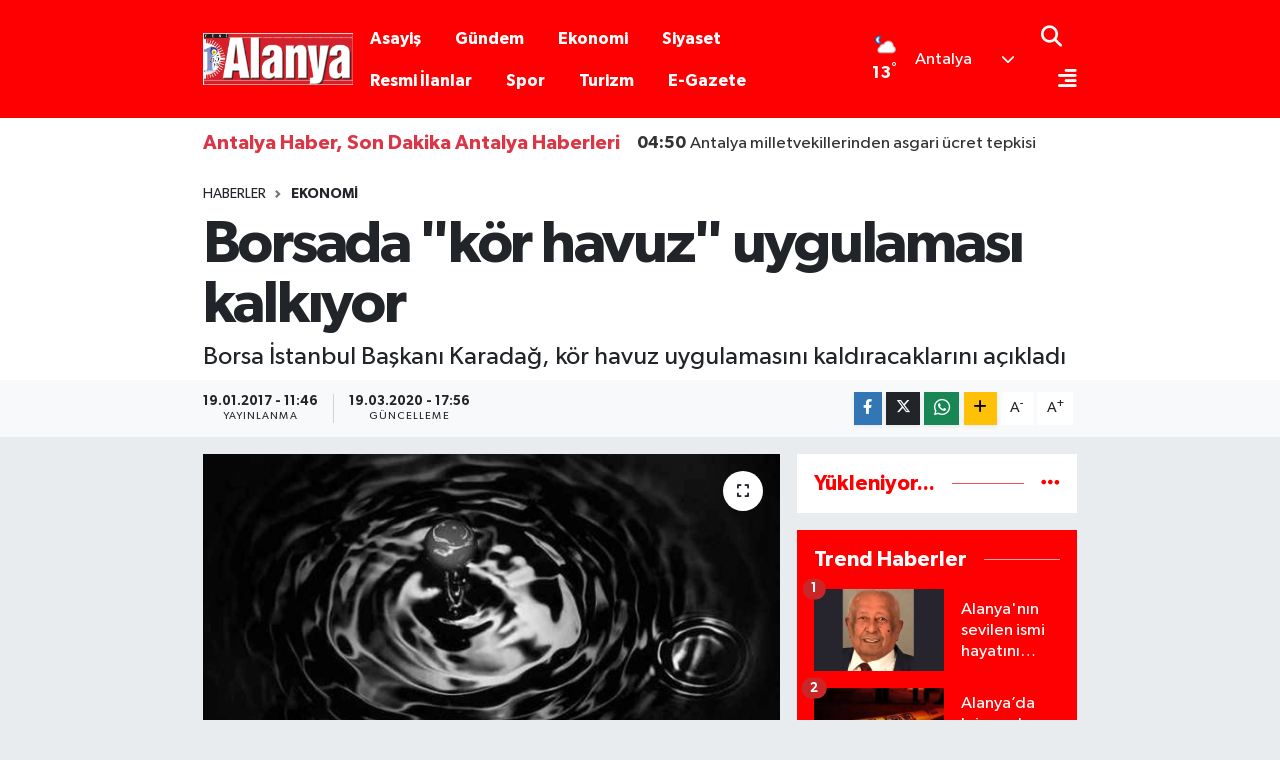

--- FILE ---
content_type: text/html; charset=utf-8
request_url: https://www.yenialanya.com/haber/3977724/borsada-kor-havuz-uygulamasi-kalkiyor
body_size: 22360
content:
<!DOCTYPE html>
<html lang="tr" data-theme="flow">
<head>
<link rel="dns-prefetch" href="//www.yenialanya.com">
<link rel="dns-prefetch" href="//yenialanyacom.teimg.com">
<link rel="dns-prefetch" href="//static.tebilisim.com">
<link rel="dns-prefetch" href="//www.googletagmanager.com">
<link rel="dns-prefetch" href="//cdn.p.analitik.bik.gov.tr">
<link rel="dns-prefetch" href="//cdn2.bildirt.com">
<link rel="dns-prefetch" href="//pagead2.googlesyndication.com">
<link rel="dns-prefetch" href="//jsc.idealmedia.io">
<link rel="dns-prefetch" href="//egazete.yenialanya.com">
<link rel="dns-prefetch" href="//cdn.weatherapi.com">
<link rel="dns-prefetch" href="//www.facebook.com">
<link rel="dns-prefetch" href="//www.twitter.com">
<link rel="dns-prefetch" href="//www.instagram.com">
<link rel="dns-prefetch" href="//www.linkedin.com">
<link rel="dns-prefetch" href="//api.whatsapp.com">
<link rel="dns-prefetch" href="//www.w3.org">
<link rel="dns-prefetch" href="//x.com">
<link rel="dns-prefetch" href="//pinterest.com">
<link rel="dns-prefetch" href="//t.me">
<link rel="dns-prefetch" href="//yenialanya.habertest.com">
<link rel="dns-prefetch" href="//tebilisim.com">
<link rel="dns-prefetch" href="//facebook.com">
<link rel="dns-prefetch" href="//twitter.com">
<link rel="dns-prefetch" href="//cdn.onesignal.com">

    <meta charset="utf-8">
<title>Borsada &quot;kör havuz&quot; uygulaması kalkıyor - Antalya Haber, Son Dakika Antalya Haberleri</title>
<meta name="description" content="Borsa İstanbul Başkanı Karadağ, kör havuz uygulamasını kaldıracaklarını açıkladı">
<link rel="canonical" href="https://www.yenialanya.com/haber/3977724/borsada-kor-havuz-uygulamasi-kalkiyor">
<meta name="viewport" content="width=device-width,initial-scale=1">
<meta name="X-UA-Compatible" content="IE=edge">
<meta name="robots" content="max-image-preview:large">
<meta name="theme-color" content="#fe0002">
<meta name="title" content="Borsada &quot;kör havuz&quot; uygulaması kalkıyor">
<meta name="articleSection" content="news">
<meta name="datePublished" content="2017-01-19T11:46:00+03:00">
<meta name="dateModified" content="2020-03-19T17:56:17+03:00">
<meta name="articleAuthor" content="Haber Merkezi">
<meta name="author" content="Haber Merkezi">
<link rel="amphtml" href="https://www.yenialanya.com/borsada-kor-havuz-uygulamasi-kalkiyor/amp">
<meta property="og:site_name" content="Antalya Haber, Antalya Son Dakika Haberleri | Yeni Alanya">
<meta property="og:title" content="Borsada &quot;kör havuz&quot; uygulaması kalkıyor">
<meta property="og:description" content="Borsa İstanbul Başkanı Karadağ, kör havuz uygulamasını kaldıracaklarını açıkladı">
<meta property="og:url" content="https://www.yenialanya.com/haber/3977724/borsada-kor-havuz-uygulamasi-kalkiyor">
<meta property="og:image" content="https://yenialanyacom.teimg.com/yenialanya-com/sites/2017/01/19/230005-0.jpg">
<meta property="og:type" content="article">
<meta property="og:article:published_time" content="2017-01-19T11:46:00+03:00">
<meta property="og:article:modified_time" content="2020-03-19T17:56:17+03:00">
<meta name="twitter:card" content="summary_large_image">
<meta name="twitter:site" content="@yenialanya">
<meta name="twitter:title" content="Borsada &quot;kör havuz&quot; uygulaması kalkıyor">
<meta name="twitter:description" content="Borsa İstanbul Başkanı Karadağ, kör havuz uygulamasını kaldıracaklarını açıkladı">
<meta name="twitter:image" content="https://yenialanyacom.teimg.com/yenialanya-com/sites/2017/01/19/230005-0.jpg">
<meta name="twitter:url" content="https://www.yenialanya.com/haber/3977724/borsada-kor-havuz-uygulamasi-kalkiyor">
<link rel="shortcut icon" type="image/x-icon" href="https://yenialanyacom.teimg.com/yenialanya-com/uploads/2025/12/yenialanya-favicon.ico">
<link rel="manifest" href="https://www.yenialanya.com/manifest.json?v=6.6.4" />
<link rel="preload" href="https://static.tebilisim.com/flow/assets/css/font-awesome/fa-solid-900.woff2" as="font" type="font/woff2" crossorigin />
<link rel="preload" href="https://static.tebilisim.com/flow/assets/css/font-awesome/fa-brands-400.woff2" as="font" type="font/woff2" crossorigin />
<link rel="preload" href="https://static.tebilisim.com/flow/assets/css/weather-icons/font/weathericons-regular-webfont.woff2" as="font" type="font/woff2" crossorigin />
<link rel="preload" href="https://static.tebilisim.com/flow/vendor/te/fonts/gibson/Gibson-Bold.woff2" as="font" type="font/woff2" crossorigin />
<link rel="preload" href="https://static.tebilisim.com/flow/vendor/te/fonts/gibson/Gibson-BoldItalic.woff2" as="font" type="font/woff2" crossorigin />
<link rel="preload" href="https://static.tebilisim.com/flow/vendor/te/fonts/gibson/Gibson-Italic.woff2" as="font" type="font/woff2" crossorigin />
<link rel="preload" href="https://static.tebilisim.com/flow/vendor/te/fonts/gibson/Gibson-Light.woff2" as="font" type="font/woff2" crossorigin />
<link rel="preload" href="https://static.tebilisim.com/flow/vendor/te/fonts/gibson/Gibson-LightItalic.woff2" as="font" type="font/woff2" crossorigin />
<link rel="preload" href="https://static.tebilisim.com/flow/vendor/te/fonts/gibson/Gibson-SemiBold.woff2" as="font" type="font/woff2" crossorigin />
<link rel="preload" href="https://static.tebilisim.com/flow/vendor/te/fonts/gibson/Gibson-SemiBoldItalic.woff2" as="font" type="font/woff2" crossorigin />
<link rel="preload" href="https://static.tebilisim.com/flow/vendor/te/fonts/gibson/Gibson.woff2" as="font" type="font/woff2" crossorigin />


<link rel="preload" as="style" href="https://static.tebilisim.com/flow/vendor/te/fonts/gibson.css?v=6.6.4">
<link rel="stylesheet" href="https://static.tebilisim.com/flow/vendor/te/fonts/gibson.css?v=6.6.4">

<style>:root {
        --te-link-color: #333;
        --te-link-hover-color: #000;
        --te-font: "Gibson";
        --te-secondary-font: "Gibson";
        --te-h1-font-size: 60px;
        --te-color: #fe0002;
        --te-hover-color: #fe0002;
        --mm-ocd-width: 85%!important; /*  Mobil Menü Genişliği */
        --swiper-theme-color: var(--te-color)!important;
        --header-13-color: #ffc107;
    }</style><link rel="preload" as="style" href="https://static.tebilisim.com/flow/assets/vendor/bootstrap/css/bootstrap.min.css?v=6.6.4">
<link rel="stylesheet" href="https://static.tebilisim.com/flow/assets/vendor/bootstrap/css/bootstrap.min.css?v=6.6.4">
<link rel="preload" as="style" href="https://static.tebilisim.com/flow/assets/css/app6.6.4.min.css">
<link rel="stylesheet" href="https://static.tebilisim.com/flow/assets/css/app6.6.4.min.css">



<script type="application/ld+json">{"@context":"https:\/\/schema.org","@type":"WebSite","url":"https:\/\/www.yenialanya.com","potentialAction":{"@type":"SearchAction","target":"https:\/\/www.yenialanya.com\/arama?q={query}","query-input":"required name=query"}}</script>

<script type="application/ld+json">{"@context":"https:\/\/schema.org","@type":"NewsMediaOrganization","url":"https:\/\/www.yenialanya.com","name":"Yeni Alanya","logo":"https:\/\/yenialanyacom.teimg.com\/yenialanya-com\/uploads\/2025\/12\/yeni-alanya-55-yil-logo.webp","sameAs":["https:\/\/www.facebook.com\/Yenialanya","https:\/\/www.twitter.com\/yenialanya","https:\/\/www.linkedin.com\/in\/yenialanya\/","https:\/\/www.instagram.com\/yenialanyagazete"]}</script>

<script type="application/ld+json">{"@context":"https:\/\/schema.org","@graph":[{"@type":"SiteNavigationElement","name":"Ana Sayfa","url":"https:\/\/www.yenialanya.com","@id":"https:\/\/www.yenialanya.com"},{"@type":"SiteNavigationElement","name":"D\u00fcnya","url":"https:\/\/www.yenialanya.com\/dunyadan-haberler","@id":"https:\/\/www.yenialanya.com\/dunyadan-haberler"},{"@type":"SiteNavigationElement","name":"Spor","url":"https:\/\/www.yenialanya.com\/alanya-spor-haberleri","@id":"https:\/\/www.yenialanya.com\/alanya-spor-haberleri"},{"@type":"SiteNavigationElement","name":"Ya\u015fam","url":"https:\/\/www.yenialanya.com\/yasam-haberleri","@id":"https:\/\/www.yenialanya.com\/yasam-haberleri"},{"@type":"SiteNavigationElement","name":"G\u00fcndem","url":"https:\/\/www.yenialanya.com\/son-dakika-haberleri","@id":"https:\/\/www.yenialanya.com\/son-dakika-haberleri"},{"@type":"SiteNavigationElement","name":"Siyaset","url":"https:\/\/www.yenialanya.com\/alanya-siyaset-haberleri","@id":"https:\/\/www.yenialanya.com\/alanya-siyaset-haberleri"},{"@type":"SiteNavigationElement","name":"Asayi\u015f","url":"https:\/\/www.yenialanya.com\/alanya-asayis-haberleri","@id":"https:\/\/www.yenialanya.com\/alanya-asayis-haberleri"},{"@type":"SiteNavigationElement","name":"E\u011fitim","url":"https:\/\/www.yenialanya.com\/alanya-egitim-haberleri","@id":"https:\/\/www.yenialanya.com\/alanya-egitim-haberleri"},{"@type":"SiteNavigationElement","name":"Bilim ve Teknoloji","url":"https:\/\/www.yenialanya.com\/teknoloji-haberleri","@id":"https:\/\/www.yenialanya.com\/teknoloji-haberleri"},{"@type":"SiteNavigationElement","name":"Sa\u011fl\u0131k","url":"https:\/\/www.yenialanya.com\/saglik-haberleri","@id":"https:\/\/www.yenialanya.com\/saglik-haberleri"},{"@type":"SiteNavigationElement","name":"Magazin","url":"https:\/\/www.yenialanya.com\/magazin-haberleri","@id":"https:\/\/www.yenialanya.com\/magazin-haberleri"},{"@type":"SiteNavigationElement","name":"Ekonomi","url":"https:\/\/www.yenialanya.com\/alanya-ekonomi-haberleri","@id":"https:\/\/www.yenialanya.com\/alanya-ekonomi-haberleri"},{"@type":"SiteNavigationElement","name":"Turizm","url":"https:\/\/www.yenialanya.com\/alanya-turizm-haberleri","@id":"https:\/\/www.yenialanya.com\/alanya-turizm-haberleri"},{"@type":"SiteNavigationElement","name":"K\u00fclt\u00fcr-Sanat","url":"https:\/\/www.yenialanya.com\/alanya-kultur-sanat-haberleri","@id":"https:\/\/www.yenialanya.com\/alanya-kultur-sanat-haberleri"},{"@type":"SiteNavigationElement","name":"Resmi \u0130lanlar","url":"https:\/\/www.yenialanya.com\/resmi-ilanlar","@id":"https:\/\/www.yenialanya.com\/resmi-ilanlar"},{"@type":"SiteNavigationElement","name":"Vefat Haberleri","url":"https:\/\/www.yenialanya.com\/antalya-vefatlar","@id":"https:\/\/www.yenialanya.com\/antalya-vefatlar"},{"@type":"SiteNavigationElement","name":"Aksu Haberleri","url":"https:\/\/www.yenialanya.com\/aksu-haberleri","@id":"https:\/\/www.yenialanya.com\/aksu-haberleri"},{"@type":"SiteNavigationElement","name":"D\u00f6\u015femealt\u0131 Haberleri","url":"https:\/\/www.yenialanya.com\/dosemealti-haberleri","@id":"https:\/\/www.yenialanya.com\/dosemealti-haberleri"},{"@type":"SiteNavigationElement","name":"Kepez Haberleri","url":"https:\/\/www.yenialanya.com\/kepez-haberleri","@id":"https:\/\/www.yenialanya.com\/kepez-haberleri"},{"@type":"SiteNavigationElement","name":"Konyaalt\u0131 Haberleri","url":"https:\/\/www.yenialanya.com\/konyaalti-haberleri","@id":"https:\/\/www.yenialanya.com\/konyaalti-haberleri"},{"@type":"SiteNavigationElement","name":"Muratpa\u015fa Haberleri","url":"https:\/\/www.yenialanya.com\/muratpasa-haberleri","@id":"https:\/\/www.yenialanya.com\/muratpasa-haberleri"},{"@type":"SiteNavigationElement","name":"Akseki Haberleri","url":"https:\/\/www.yenialanya.com\/akseki-haberleri","@id":"https:\/\/www.yenialanya.com\/akseki-haberleri"},{"@type":"SiteNavigationElement","name":"Alanya Haberleri","url":"https:\/\/www.yenialanya.com\/alanya-haberleri","@id":"https:\/\/www.yenialanya.com\/alanya-haberleri"},{"@type":"SiteNavigationElement","name":"Demre Haberleri","url":"https:\/\/www.yenialanya.com\/demre-haberleri","@id":"https:\/\/www.yenialanya.com\/demre-haberleri"},{"@type":"SiteNavigationElement","name":"Elmal\u0131 Haberleri","url":"https:\/\/www.yenialanya.com\/elmali-haberleri","@id":"https:\/\/www.yenialanya.com\/elmali-haberleri"},{"@type":"SiteNavigationElement","name":"Finike Haberleri","url":"https:\/\/www.yenialanya.com\/finike-haberleri","@id":"https:\/\/www.yenialanya.com\/finike-haberleri"},{"@type":"SiteNavigationElement","name":"Gazipa\u015fa Haberleri","url":"https:\/\/www.yenialanya.com\/gazipasa-haberleri","@id":"https:\/\/www.yenialanya.com\/gazipasa-haberleri"},{"@type":"SiteNavigationElement","name":"G\u00fcndo\u011fmu\u015f Haberleri","url":"https:\/\/www.yenialanya.com\/gundogmus-haberleri","@id":"https:\/\/www.yenialanya.com\/gundogmus-haberleri"},{"@type":"SiteNavigationElement","name":"\u0130brad\u0131 Haberleri","url":"https:\/\/www.yenialanya.com\/ibradi-haberleri","@id":"https:\/\/www.yenialanya.com\/ibradi-haberleri"},{"@type":"SiteNavigationElement","name":"Ka\u015f Haberleri","url":"https:\/\/www.yenialanya.com\/kas-haberleri","@id":"https:\/\/www.yenialanya.com\/kas-haberleri"},{"@type":"SiteNavigationElement","name":"Kemer Haberleri","url":"https:\/\/www.yenialanya.com\/kemer-haberleri","@id":"https:\/\/www.yenialanya.com\/kemer-haberleri"},{"@type":"SiteNavigationElement","name":"Korkuteli Haberleri","url":"https:\/\/www.yenialanya.com\/korkuteli-haberleri","@id":"https:\/\/www.yenialanya.com\/korkuteli-haberleri"},{"@type":"SiteNavigationElement","name":"Kumluca Haberleri","url":"https:\/\/www.yenialanya.com\/kumluca-haberleri","@id":"https:\/\/www.yenialanya.com\/kumluca-haberleri"},{"@type":"SiteNavigationElement","name":"Manavgat Haberleri","url":"https:\/\/www.yenialanya.com\/manavgat-haberleri","@id":"https:\/\/www.yenialanya.com\/manavgat-haberleri"},{"@type":"SiteNavigationElement","name":"Serik Haberleri","url":"https:\/\/www.yenialanya.com\/serik-haberleri","@id":"https:\/\/www.yenialanya.com\/serik-haberleri"},{"@type":"SiteNavigationElement","name":"Alanyaspor Haberleri","url":"https:\/\/www.yenialanya.com\/alanyaspor-haberleri","@id":"https:\/\/www.yenialanya.com\/alanyaspor-haberleri"},{"@type":"SiteNavigationElement","name":"Antalyaspor Haberleri","url":"https:\/\/www.yenialanya.com\/antalyaspor-haberleri","@id":"https:\/\/www.yenialanya.com\/antalyaspor-haberleri"},{"@type":"SiteNavigationElement","name":"Antalya Haberleri","url":"https:\/\/www.yenialanya.com\/antalya-haberleri","@id":"https:\/\/www.yenialanya.com\/antalya-haberleri"},{"@type":"SiteNavigationElement","name":"G\u00fcvenlik","url":"https:\/\/www.yenialanya.com\/guvenlik","@id":"https:\/\/www.yenialanya.com\/guvenlik"},{"@type":"SiteNavigationElement","name":"Zonguldak","url":"https:\/\/www.yenialanya.com\/zonguldak","@id":"https:\/\/www.yenialanya.com\/zonguldak"},{"@type":"SiteNavigationElement","name":"Erzurum","url":"https:\/\/www.yenialanya.com\/erzurum","@id":"https:\/\/www.yenialanya.com\/erzurum"},{"@type":"SiteNavigationElement","name":"\u0130stanbul","url":"https:\/\/www.yenialanya.com\/istanbul","@id":"https:\/\/www.yenialanya.com\/istanbul"},{"@type":"SiteNavigationElement","name":"Gizlilik S\u00f6zle\u015fmesi","url":"https:\/\/www.yenialanya.com\/gizlilik-sozlesmesi","@id":"https:\/\/www.yenialanya.com\/gizlilik-sozlesmesi"},{"@type":"SiteNavigationElement","name":"\u0130leti\u015fim","url":"https:\/\/www.yenialanya.com\/iletisim","@id":"https:\/\/www.yenialanya.com\/iletisim"},{"@type":"SiteNavigationElement","name":"Yay\u0131n \u0130lkeleri","url":"https:\/\/www.yenialanya.com\/yayin-ilkeleri","@id":"https:\/\/www.yenialanya.com\/yayin-ilkeleri"},{"@type":"SiteNavigationElement","name":"Kurulu\u015f Hakk\u0131nda","url":"https:\/\/www.yenialanya.com\/kurulus-hakkinda","@id":"https:\/\/www.yenialanya.com\/kurulus-hakkinda"},{"@type":"SiteNavigationElement","name":"Kurulu\u015f Hakk\u0131nda","url":"https:\/\/www.yenialanya.com\/kurulus-hakkinda-1","@id":"https:\/\/www.yenialanya.com\/kurulus-hakkinda-1"},{"@type":"SiteNavigationElement","name":"D\u00fczeltme Politikas\u0131","url":"https:\/\/www.yenialanya.com\/duzeltme-politikasi","@id":"https:\/\/www.yenialanya.com\/duzeltme-politikasi"},{"@type":"SiteNavigationElement","name":"Veri Politikas\u0131","url":"https:\/\/www.yenialanya.com\/veri-politikasi","@id":"https:\/\/www.yenialanya.com\/veri-politikasi"},{"@type":"SiteNavigationElement","name":"Kullan\u0131m \u015eartlar\u0131","url":"https:\/\/www.yenialanya.com\/kullanim-sartlari","@id":"https:\/\/www.yenialanya.com\/kullanim-sartlari"},{"@type":"SiteNavigationElement","name":"Yazarlar","url":"https:\/\/www.yenialanya.com\/yazarlar","@id":"https:\/\/www.yenialanya.com\/yazarlar"},{"@type":"SiteNavigationElement","name":"Foto Galeri","url":"https:\/\/www.yenialanya.com\/foto-galeri","@id":"https:\/\/www.yenialanya.com\/foto-galeri"},{"@type":"SiteNavigationElement","name":"Video Galeri","url":"https:\/\/www.yenialanya.com\/video","@id":"https:\/\/www.yenialanya.com\/video"},{"@type":"SiteNavigationElement","name":"Biyografiler","url":"https:\/\/www.yenialanya.com\/biyografi","@id":"https:\/\/www.yenialanya.com\/biyografi"},{"@type":"SiteNavigationElement","name":"R\u00f6portajlar","url":"https:\/\/www.yenialanya.com\/roportaj","@id":"https:\/\/www.yenialanya.com\/roportaj"},{"@type":"SiteNavigationElement","name":"Anketler","url":"https:\/\/www.yenialanya.com\/anketler","@id":"https:\/\/www.yenialanya.com\/anketler"},{"@type":"SiteNavigationElement","name":"Antalya Bug\u00fcn, Yar\u0131n ve 1 Haftal\u0131k Hava Durumu Tahmini","url":"https:\/\/www.yenialanya.com\/antalya-hava-durumu","@id":"https:\/\/www.yenialanya.com\/antalya-hava-durumu"},{"@type":"SiteNavigationElement","name":"Antalya Namaz Vakitleri","url":"https:\/\/www.yenialanya.com\/antalya-namaz-vakitleri","@id":"https:\/\/www.yenialanya.com\/antalya-namaz-vakitleri"},{"@type":"SiteNavigationElement","name":"Puan Durumu ve Fikst\u00fcr","url":"https:\/\/www.yenialanya.com\/futbol\/st-super-lig-puan-durumu-ve-fikstur","@id":"https:\/\/www.yenialanya.com\/futbol\/st-super-lig-puan-durumu-ve-fikstur"}]}</script>

<script type="application/ld+json">{"@context":"https:\/\/schema.org","@type":"BreadcrumbList","itemListElement":[{"@type":"ListItem","position":1,"item":{"@type":"Thing","@id":"https:\/\/www.yenialanya.com","name":"Haberler"}}]}</script>
<script type="application/ld+json">{"@context":"https:\/\/schema.org","@type":"NewsArticle","headline":"Borsada \"k\u00f6r havuz\" uygulamas\u0131 kalk\u0131yor","articleSection":"Ekonomi","dateCreated":"2017-01-19T11:46:00+03:00","datePublished":"2017-01-19T11:46:00+03:00","dateModified":"2020-03-19T17:56:17+03:00","wordCount":239,"genre":"news","mainEntityOfPage":{"@type":"WebPage","@id":"https:\/\/www.yenialanya.com\/borsada-kor-havuz-uygulamasi-kalkiyor"},"articleBody":"<p>BORSA\u0130stanbul Ba\u015fkan\u0131 Himmet Karada\u011f, T\u00fcrkiye Kurumsal Y\u00f6netim Derne\u011fi taraf\u0131ndan d\u00fczenlenen \"Kurumsal Y\u00f6netim Zirvesi'nde\" konu\u015ftu.\u00a0<br>Konu\u015fmas\u0131nda k\u00f6r havuz uygulamas\u0131n\u0131 sonland\u0131racaklar\u0131n\u0131 s\u00f6yleyen Karada\u011f ara bir \u00e7\u00f6z\u00fcm kullanacaklar\u0131n\u0131 belirtti.<br>K\u00d6R HAVUZ NED\u0130R?<br>Hisse senedi i\u015flemlerinde, ger\u00e7ekle\u015fen emirlerde taraf olan arac\u0131 kurum isimlerinin gizlenmesine \u0130ngilizce'de \"dark pool\", T\u00fcrk\u00e7e'de ise \u00a0\"k\u00f6r havuz\"deniyor. \"K\u00f6r havuz\", b\u00fcy\u00fck ve kurumsal yat\u0131r\u0131mc\u0131lar\u0131n, g\u00fcn i\u00e7inde yapt\u0131klar\u0131 i\u015flemleri di\u011fer yat\u0131r\u0131mc\u0131lar\u0131n takip edememelerini sa\u011fl\u0131yor. Uygulama \u00a0sistemde, anl\u0131k olarak i\u015flemlerin hangi kurumdan yap\u0131ld\u0131\u011f\u0131 g\u00f6r\u00fcnmezken, g\u00fcn sonunda belli bir \u00fccret kar\u015f\u0131l\u0131\u011f\u0131nda veri terminalleri arac\u0131l\u0131\u011f\u0131yla yat\u0131r\u0131mc\u0131larla payla\u015f\u0131l\u0131yor.<br>Sermaye Piyasas\u0131 Kurulu (SPK) Ba\u015fkan\u0131 Vahdettin Erta\u015f, Haziran ay\u0131nda yapt\u0131\u011f\u0131 a\u00e7\u0131klamada 2010 y\u0131l\u0131nda hayata ge\u00e7irilen hisse senedi i\u015flemlerinde arac\u0131 kurum isimlerinin gizlenmesi uygulamas\u0131ndan vazge\u00e7ilebilece\u011fi sinyalini vermi\u015fti.<br>PAY P\u0130YASASINDAK\u0130LER \u0130\u00c7\u0130N \u0130ND\u0130R\u0130M<br>Karada\u011f konu\u015fmas\u0131 s\u0131ras\u0131nda pay piyasas\u0131nda \u00e7al\u0131\u015fanlar i\u00e7in s\u00fcrpriz indirimler yapacaklar\u0131n\u0131 da belirtti.<br>\"Yat\u0131r\u0131mc\u0131 ilgisini yukar\u0131 ta\u015f\u0131yacak \u00fcr\u00fcnleri yat\u0131r\u0131mc\u0131larla payla\u015faca\u011f\u0131z\" diyen Karada\u011f, \"Loyalty kart uygulamalar\u0131ndan b\u00fcy\u00fck hediyelere giden uygulamalara yer verece\u011fiz\" diye konu\u015ftu.\n<\/p>","description":"Borsa \u0130stanbul Ba\u015fkan\u0131 Karada\u011f, k\u00f6r havuz uygulamas\u0131n\u0131 kald\u0131racaklar\u0131n\u0131 a\u00e7\u0131klad\u0131","inLanguage":"tr-TR","keywords":[],"image":{"@type":"ImageObject","url":"https:\/\/yenialanyacom.teimg.com\/crop\/1280x720\/yenialanya-com\/sites\/2017\/01\/19\/230005-0.jpg","width":"1280","height":"720","caption":"Borsada \"k\u00f6r havuz\" uygulamas\u0131 kalk\u0131yor"},"publishingPrinciples":"https:\/\/www.yenialanya.com\/gizlilik-sozlesmesi","isFamilyFriendly":"http:\/\/schema.org\/True","isAccessibleForFree":"http:\/\/schema.org\/True","publisher":{"@type":"Organization","name":"Yeni Alanya","image":"https:\/\/yenialanyacom.teimg.com\/yenialanya-com\/uploads\/2025\/12\/yeni-alanya-55-yil-logo.webp","logo":{"@type":"ImageObject","url":"https:\/\/yenialanyacom.teimg.com\/yenialanya-com\/uploads\/2025\/12\/yeni-alanya-55-yil-logo.webp","width":"640","height":"375"}},"author":{"@type":"Person","name":"Haber Merkezi","honorificPrefix":"","jobTitle":"","url":null}}</script>


<!-- Google tag (gtag.js) -->
<script async src="https://www.googletagmanager.com/gtag/js?id=G-B0E43FR384" data-cfasync="false"></script>
<script data-cfasync="false">
	window.dataLayer = window.dataLayer || [];
	function gtag(){dataLayer.push(arguments);}
	gtag('js', new Date());
	gtag('config', 'G-B0E43FR384');
</script>

<script data-cfasync="false">!function(){var t=document.createElement("script");t.setAttribute("src",'https://cdn.p.analitik.bik.gov.tr/tracker'+(typeof Intl!=="undefined"?(typeof (Intl||"").PluralRules!=="undefined"?'1':typeof Promise!=="undefined"?'2':typeof MutationObserver!=='undefined'?'3':'4'):'4')+'.js'),t.setAttribute("data-website-id","3e909b78-0f65-40c5-901f-1412924cf981"),t.setAttribute("data-host-url",'//3e909b78-0f65-40c5-901f-1412924cf981.collector.p.analitik.bik.gov.tr'),document.head.appendChild(t)}();</script>
<style>
.mega-menu {z-index: 9999 !important;}
@media screen and (min-width: 1620px) {
    .container {width: 1280px!important; max-width: 1280px!important;}
    #ad_36 {margin-right: 15px !important;}
    #ad_9 {margin-left: 15px !important;}
}

@media screen and (min-width: 1325px) and (max-width: 1620px) {
    .container {width: 1100px!important; max-width: 1100px!important;}
    #ad_36 {margin-right: 100px !important;}
    #ad_9 {margin-left: 100px !important;}
}
@media screen and (min-width: 1295px) and (max-width: 1325px) {
    .container {width: 990px!important; max-width: 990px!important;}
    #ad_36 {margin-right: 165px !important;}
    #ad_9 {margin-left: 165px !important;}
}
@media screen and (min-width: 1200px) and (max-width: 1295px) {
    .container {width: 900px!important; max-width: 900px!important;}
    #ad_36 {margin-right: 210px !important;}
    #ad_9 {margin-left: 210px !important;}

}
</style><link rel="dns-prefetch" href="https://cdn2.bildirt.com">
<script async data-cfasync="false" src="https://www.googletagmanager.com/gtag/js?id=G-B0E43FR384"></script>
  <script data-cfasync="false">
    window.dataLayer = window.dataLayer || [];
    function gtag(){dataLayer.push(arguments);}
    gtag('js', new Date());

        
    gtag('config', 'G-B0E43FR384', {
      'cookie_domain': 'www.yenialanya.com',
      'page_title': "Yeni\u0020Alanya\u0020Gazetesi\u0020\u002D\u0020Alanya\u0020Haber,\u0020Son\u0020Dakika\u0020Alanya\u0020Haberleri"
    });
  </script>
<script async src="https://pagead2.googlesyndication.com/pagead/js/adsbygoogle.js?client=ca-pub-5355931621108649" crossorigin="anonymous" type="ee7ce0bb21dd7a1f7514d918-text/javascript"></script>
<!-- IDEALMEDIA KODU -->
<!-- <script src="https://jsc.idealmedia.io/site/842364.js" async></script> -->
<!-- IDEALMEDIA KODU -->
  <!-- Open Graph -->
  <meta property="fb:app_id" content="525179734855622">
  <meta property="og:site_name" content="Yeni Alanya Gazetesi" >
  <meta property="og:title" content="Yeni Alanya Gazetesi - Alanya Haber, Son Dakika Alanya Haberleri" >
  <meta property="og:description" content="Alanya'nın; yazılamayanı yazan, cesur, objektif, köklü gazetesi. Alanya haberleri, Antalya haberleri, Manavgat haberleri, Gazipaşa haberleri, şehir servisleri, güçlü yazar kadrosu ile Alanya haber Yeni Alanya Gazetesi'nde takip edilir. Son dakika Alanya haberlerini Yeni Alanya farkı ile takip edin, gündemden habersiz kalmayın. " >
  <meta property="og:type" content="website" >
  <meta property="og:url" content="https://www.yenialanya.com/" >

  <!-- Twitter Card -->
  <meta name="twitter:card" content="summary_large_image" >
  <meta name="twitter:title" content="Yeni Alanya Gazetesi - Alanya Haber, Son Dakika Alanya Haberleri">
  <meta name="twitter:description" content="Alanya'nın; yazılamayanı yazan, cesur, objektif, köklü gazetesi. Alanya haberleri, Antalya haberleri, Manavgat haberleri, Gazipaşa haberleri, şehir servisleri, güçlü yazar kadrosu ile Alanya haber Yeni Alanya Gazetesi'nde takip edilir. Son dakika Alanya haberlerini Yeni Alanya farkı ile takip edin, gündemden habersiz kalmayın. ">
  <meta name="twitter:image" content="">
  <meta name="twitter:url" content="https://www.yenialanya.com/">
  <!-- /Twitter Card End -->
<link rel="manifest" href="/manifest.json?data=Bildirt">
<script defer type="749a5393ff02bcb2a00dee48-text/javascript">var uygulamaid="7053-7498-5445-3647-2540-7";</script>
<script defer src="https://cdn2.bildirt.com/BildirtSDKfiles.js" type="749a5393ff02bcb2a00dee48-text/javascript"></script>
<meta name="google-site-verification" content="_JvyLmOpUqGLkct0DmhSbuPmTEn4l9XhcF2vMftofi8" />

<meta name="yandex-verification" content="f0da45b8dd849065" />





</head>




<body class="d-flex flex-column min-vh-100">

    
    

    <script>
    // HEADER newsTicker
    document.addEventListener("DOMContentLoaded", function() {
      var newsItems = document.querySelectorAll('.header-news-item');
      var currentIndex = 0;
      // İlk haberi aktif hale getir
      newsItems[currentIndex].classList.add('active');
      setInterval(function() {
        // Aktif haberi yukarı kaydır
        newsItems[currentIndex].classList.add('up');
        // Sonraki haberi aktif yap
        currentIndex = (currentIndex + 1) % newsItems.length;
        newsItems[currentIndex].classList.add('active');
        // Önceki haberi sıfırla
        var previousIndex = currentIndex - 1 >= 0 ? currentIndex - 1 : newsItems.length - 1;
        setTimeout(function() {
          newsItems[previousIndex].classList.remove('active', 'up');
        }, 500); // Geçiş süresi bittikten sonra
      }, 3500); // 3.5 saniyede bir haber değiştir (3 saniye görünüm + 0.5 saniye geçiş)
    });
</script>

<header class="header-11">
    <nav class="main-menu navbar navbar-expand-lg bg-te-color py-3">
        <div class="container">
            <div class="d-lg-none">
                <a href="#menu" title="Ana Menü" class="text-white"><i class="fa fa-bars fa-lg"></i></a>
            </div>
            <div>
                                <a class="navbar-brand mx-0" href="/" title="Antalya Haber, Antalya Son Dakika Haberleri | Yeni Alanya">
                    <img src="https://yenialanyacom.teimg.com/yenialanya-com/uploads/2025/12/yeni-alanya-55-yil-logo.webp" alt="Antalya Haber, Antalya Son Dakika Haberleri | Yeni Alanya" width="150" height="40" class="light-mode img-fluid flow-logo">
<img src="https://yenialanyacom.teimg.com/yenialanya-com/uploads/2025/12/yeni-alanya-55-yil-logo.webp" alt="Antalya Haber, Antalya Son Dakika Haberleri | Yeni Alanya" width="150" height="40" class="dark-mode img-fluid flow-logo d-none">

                </a>
                            </div>
            <div class="d-none d-lg-block mx-auto">
                <ul  class="nav fw-semibold">
        <li class="nav-item   ">
        <a href="/alanya-asayis-haberleri" class="nav-link nav-link text-white" target="_self" title="Asayiş">Asayiş</a>
        
    </li>
        <li class="nav-item   ">
        <a href="/son-dakika-haberleri" class="nav-link nav-link text-white" target="_self" title="Gündem">Gündem</a>
        
    </li>
        <li class="nav-item   ">
        <a href="/alanya-ekonomi-haberleri" class="nav-link nav-link text-white" target="_self" title="Ekonomi">Ekonomi</a>
        
    </li>
        <li class="nav-item   ">
        <a href="/alanya-siyaset-haberleri" class="nav-link nav-link text-white" target="_self" title="Siyaset">Siyaset</a>
        
    </li>
        <li class="nav-item   ">
        <a href="/resmi-ilanlar" class="nav-link nav-link text-white" target="_self" title="Resmi İlanlar">Resmi İlanlar</a>
        
    </li>
        <li class="nav-item   ">
        <a href="/alanya-spor-haberleri" class="nav-link nav-link text-white" target="_self" title="Spor">Spor</a>
        
    </li>
        <li class="nav-item   ">
        <a href="/alanya-turizm-haberleri" class="nav-link nav-link text-white" target="_self" title="Turizm">Turizm</a>
        
    </li>
        <li class="nav-item   ">
        <a href="https://egazete.yenialanya.com/m/" class="nav-link nav-link text-white" target="_blank" title="E-Gazete">E-Gazete</a>
        
    </li>
    </ul>

            </div>
            <div class="weather-top weather-widget justify-content-end align-items-center p-2 me-3 d-none d-xl-flex">
                <!-- HAVA DURUMU -->

            <div class="weather-degree me-3 fw-bold text-white ">
            <img src="https://cdn.weatherapi.com/weather/64x64/night/116.png" class="condition" width="26" height="26" alt="13"/> <span class="degree">13</span><sup>°</sup>
        </div>
        <div class="weather">
            <div class="custom-selectbox text-white" onclick="toggleDropdown(this)" style="width: 100px">
    <div class="d-flex justify-content-between align-items-center">
        <span style="">Antalya</span>
        <i class="fas fa-chevron-down" style="font-size: 14px"></i>
    </div>
    <ul class="bg-white text-dark overflow-widget" style="min-height: 100px; max-height: 300px">
                    <li>
                <a href="https://www.yenialanya.com/antalya-akseki-hava-durumu" title="Akseki Hava Durumu" class="text-dark">
                    Akseki
                </a>
            </li>
                    <li>
                <a href="https://www.yenialanya.com/antalya-aksu-hava-durumu" title="Aksu Hava Durumu" class="text-dark">
                    Aksu
                </a>
            </li>
                    <li>
                <a href="https://www.yenialanya.com/antalya-alanya-hava-durumu" title="Alanya Hava Durumu" class="text-dark">
                    Alanya
                </a>
            </li>
                    <li>
                <a href="https://www.yenialanya.com/antalya-antalya-hava-durumu" title="Antalya Hava Durumu" class="text-dark">
                    Antalya
                </a>
            </li>
                    <li>
                <a href="https://www.yenialanya.com/antalya-demre-hava-durumu" title="Demre Hava Durumu" class="text-dark">
                    Demre
                </a>
            </li>
                    <li>
                <a href="https://www.yenialanya.com/antalya-dosemealti-hava-durumu" title="Döşemealtı Hava Durumu" class="text-dark">
                    Döşemealtı
                </a>
            </li>
                    <li>
                <a href="https://www.yenialanya.com/antalya-elmali-hava-durumu" title="Elmalı Hava Durumu" class="text-dark">
                    Elmalı
                </a>
            </li>
                    <li>
                <a href="https://www.yenialanya.com/antalya-finike-hava-durumu" title="Finike Hava Durumu" class="text-dark">
                    Finike
                </a>
            </li>
                    <li>
                <a href="https://www.yenialanya.com/antalya-gazipasa-hava-durumu" title="Gazipaşa Hava Durumu" class="text-dark">
                    Gazipaşa
                </a>
            </li>
                    <li>
                <a href="https://www.yenialanya.com/antalya-gundogmus-hava-durumu" title="Gündoğmuş Hava Durumu" class="text-dark">
                    Gündoğmuş
                </a>
            </li>
                    <li>
                <a href="https://www.yenialanya.com/antalya-ibradi-hava-durumu" title="İbradı Hava Durumu" class="text-dark">
                    İbradı
                </a>
            </li>
                    <li>
                <a href="https://www.yenialanya.com/antalya-kas-hava-durumu" title="Kaş Hava Durumu" class="text-dark">
                    Kaş
                </a>
            </li>
                    <li>
                <a href="https://www.yenialanya.com/antalya-kemer-hava-durumu" title="Kemer Hava Durumu" class="text-dark">
                    Kemer
                </a>
            </li>
                    <li>
                <a href="https://www.yenialanya.com/antalya-kepez-hava-durumu" title="Kepez Hava Durumu" class="text-dark">
                    Kepez
                </a>
            </li>
                    <li>
                <a href="https://www.yenialanya.com/antalya-konyaalti-hava-durumu" title="Konyaaltı Hava Durumu" class="text-dark">
                    Konyaaltı
                </a>
            </li>
                    <li>
                <a href="https://www.yenialanya.com/antalya-korkuteli-hava-durumu" title="Korkuteli Hava Durumu" class="text-dark">
                    Korkuteli
                </a>
            </li>
                    <li>
                <a href="https://www.yenialanya.com/antalya-kumluca-hava-durumu" title="Kumluca Hava Durumu" class="text-dark">
                    Kumluca
                </a>
            </li>
                    <li>
                <a href="https://www.yenialanya.com/antalya-manavgat-hava-durumu" title="Manavgat Hava Durumu" class="text-dark">
                    Manavgat
                </a>
            </li>
                    <li>
                <a href="https://www.yenialanya.com/antalya-muratpasa-hava-durumu" title="Muratpaşa Hava Durumu" class="text-dark">
                    Muratpaşa
                </a>
            </li>
                    <li>
                <a href="https://www.yenialanya.com/antalya-serik-hava-durumu" title="Serik Hava Durumu" class="text-dark">
                    Serik
                </a>
            </li>
            </ul>
</div>

        </div>

    

            </div>
            <ul class="navigation-menu nav d-flex align-items-center">

                <li class="nav-item">
                    <a href="/arama" class="nav-link text-white px-0">
                        <i class="fa fa-search fa-lg"></i>
                    </a>
                </li>

                

                <li class="nav-item dropdown d-none d-lg-block position-static">
                    <a
                        class="nav-link pe-0 text-white"
                        data-bs-toggle="dropdown"
                        href="#"
                        aria-haspopup="true"
                        aria-expanded="false"
                        title="Ana Menü"
                        >
                        <i class="fa fa-align-right fa-lg"></i>
                    </a>
                    <div class="mega-menu dropdown-menu dropdown-menu-end text-capitalize shadow-lg border-0 rounded-0">

    <div class="row g-3 small p-3">

                <div class="col">
            <div class="extra-sections bg-light p-3 border">
                <a href="https://www.yenialanya.com/antalya-nobetci-eczaneler" title="Antalya Nöbetçi Eczaneler" class="d-block border-bottom pb-2 mb-2" target="_self"><i class="fa-solid fa-capsules me-2"></i>Antalya Nöbetçi Eczaneler</a>
<a href="https://www.yenialanya.com/antalya-hava-durumu" title="Antalya Hava Durumu" class="d-block border-bottom pb-2 mb-2" target="_self"><i class="fa-solid fa-cloud-sun me-2"></i>Antalya Hava Durumu</a>
<a href="https://www.yenialanya.com/antalya-namaz-vakitleri" title="Antalya Namaz Vakitleri" class="d-block border-bottom pb-2 mb-2" target="_self"><i class="fa-solid fa-mosque me-2"></i>Antalya Namaz Vakitleri</a>
<a href="https://www.yenialanya.com/antalya-trafik-durumu" title="Antalya Trafik Yoğunluk Haritası" class="d-block border-bottom pb-2 mb-2" target="_self"><i class="fa-solid fa-car me-2"></i>Antalya Trafik Yoğunluk Haritası</a>
<a href="https://www.yenialanya.com/futbol/super-lig-puan-durumu-ve-fikstur" title="Süper Lig Puan Durumu ve Fikstür" class="d-block border-bottom pb-2 mb-2" target="_self"><i class="fa-solid fa-chart-bar me-2"></i>Süper Lig Puan Durumu ve Fikstür</a>
<a href="https://www.yenialanya.com/tum-mansetler" title="Tüm Manşetler" class="d-block border-bottom pb-2 mb-2" target="_self"><i class="fa-solid fa-newspaper me-2"></i>Tüm Manşetler</a>
<a href="https://www.yenialanya.com/sondakika-haberleri" title="Son Dakika Haberleri" class="d-block border-bottom pb-2 mb-2" target="_self"><i class="fa-solid fa-bell me-2"></i>Son Dakika Haberleri</a>

            </div>
        </div>
        
        <div class="col">
        <a href="/alanya-asayis-haberleri" class="d-block border-bottom  pb-2 mb-2" target="_self" title="Asayiş">Asayiş</a>
            <a href="/son-dakika-haberleri" class="d-block border-bottom  pb-2 mb-2" target="_self" title="Gündem">Gündem</a>
            <a href="/alanya-ekonomi-haberleri" class="d-block border-bottom  pb-2 mb-2" target="_self" title="Ekonomi">Ekonomi</a>
            <a href="/alanya-siyaset-haberleri" class="d-block border-bottom  pb-2 mb-2" target="_self" title="Siyaset">Siyaset</a>
            <a href="/resmi-ilanlar" class="d-block border-bottom  pb-2 mb-2" target="_self" title="Resmi İlanlar">Resmi İlanlar</a>
            <a href="/alanya-spor-haberleri" class="d-block border-bottom  pb-2 mb-2" target="_self" title="Spor">Spor</a>
            <a href="/alanya-turizm-haberleri" class="d-block  pb-2 mb-2" target="_self" title="Turizm">Turizm</a>
        </div><div class="col">
            <a href="https://egazete.yenialanya.com/m/" class="d-block border-bottom  pb-2 mb-2" target="_blank" title="E-Gazete">E-Gazete</a>
        </div>


    </div>

    <div class="p-3 bg-light">
                <a class="me-3"
            href="https://www.facebook.com/Yenialanya" target="_blank" rel="nofollow noreferrer noopener"><i class="fab fa-facebook me-2 text-navy"></i> Facebook</a>
                        <a class="me-3"
            href="https://www.twitter.com/yenialanya" target="_blank" rel="nofollow noreferrer noopener"><i class="fab fa-x-twitter "></i> Twitter</a>
                        <a class="me-3"
            href="https://www.instagram.com/yenialanyagazete" target="_blank" rel="nofollow noreferrer noopener"><i class="fab fa-instagram me-2 text-magenta"></i> Instagram</a>
                        <a class="me-3"
            href="https://www.linkedin.com/in/yenialanya/" target="_blank" rel="nofollow noreferrer noopener"><i class="fab fa-linkedin me-2 text-navy"></i> Linkedin</a>
                                                        <a class="" href="https://api.whatsapp.com/send?phone=+90 (542) 513 17 55" title="Whatsapp" rel="nofollow noreferrer noopener"><i
            class="fab fa-whatsapp me-2 text-navy"></i> WhatsApp İhbar Hattı</a>    </div>

    <div class="mega-menu-footer p-2 bg-te-color">
        <a class="dropdown-item text-white" href="/kunye" title="Künye / İletişim"><i class="fa fa-id-card me-2"></i> Künye / İletişim</a>
        <a class="dropdown-item text-white" href="/iletisim" title="Bize Ulaşın"><i class="fa fa-envelope me-2"></i> Bize Ulaşın</a>
        <a class="dropdown-item text-white" href="/rss-baglantilari" title="RSS Bağlantıları"><i class="fa fa-rss me-2"></i> RSS Bağlantıları</a>
        <a class="dropdown-item text-white" href="/member/login" title="Üyelik Girişi"><i class="fa fa-user me-2"></i> Üyelik Girişi</a>
    </div>


</div>

                </li>
            </ul>
        </div>
    </nav>

    <ul  class="mobile-categories d-lg-none list-inline">
        <li class="list-inline-item">
        <a href="/alanya-asayis-haberleri" class="text-dark" target="_self" title="Asayiş">
                Asayiş
        </a>
    </li>
        <li class="list-inline-item">
        <a href="/son-dakika-haberleri" class="text-dark" target="_self" title="Gündem">
                Gündem
        </a>
    </li>
        <li class="list-inline-item">
        <a href="/alanya-ekonomi-haberleri" class="text-dark" target="_self" title="Ekonomi">
                Ekonomi
        </a>
    </li>
        <li class="list-inline-item">
        <a href="/alanya-siyaset-haberleri" class="text-dark" target="_self" title="Siyaset">
                Siyaset
        </a>
    </li>
        <li class="list-inline-item">
        <a href="/resmi-ilanlar" class="text-dark" target="_self" title="Resmi İlanlar">
                Resmi İlanlar
        </a>
    </li>
        <li class="list-inline-item">
        <a href="/alanya-spor-haberleri" class="text-dark" target="_self" title="Spor">
                Spor
        </a>
    </li>
        <li class="list-inline-item">
        <a href="/alanya-turizm-haberleri" class="text-dark" target="_self" title="Turizm">
                Turizm
        </a>
    </li>
        <li class="list-inline-item">
        <a href="https://egazete.yenialanya.com/m/" class="text-dark" target="_blank" title="E-Gazete">
                E-Gazete
        </a>
    </li>
    </ul>


    <div class="header-last-minute bg-white shadow-sm">
        <div class="container">
            <div class="header-news-container">
                <h3 class="h4 header-news-title d-none d-md-block text-danger m-0 me-3">Antalya Haber, Son Dakika Antalya Haberleri</h3>
                <div class="header-news-ticker">
                                            <a href="/antalya-milletvekillerinden-asgari-ucret-tepkisi" target="_self" title="Antalya milletvekillerinden asgari ücret tepkisi" class="header-news-item text-truncate"><strong class="me-1">04:50</strong>Antalya milletvekillerinden asgari ücret tepkisi</a>
                                            <a href="/konyada-akil-almaz-olay-devlet-memuru-rapor-alip-bakin-ne-yapmis" target="_self" title="Konya&#039;da akıl almaz olay: Devlet memuru rapor alıp bakın ne yapmış" class="header-news-item text-truncate"><strong class="me-1">23:58</strong>Konya&#039;da akıl almaz olay: Devlet memuru rapor alıp bakın ne yapmış</a>
                                            <a href="/istanbulda-soguk-hava-alarmi-kar-ve-don-geliyor" target="_self" title="İstanbul’da soğuk hava alarmı: Kar ve don geliyor" class="header-news-item text-truncate"><strong class="me-1">23:50</strong>İstanbul’da soğuk hava alarmı: Kar ve don geliyor</a>
                                            <a href="/site-insaatinda-ortaya-cikanlar-herkesi-sok-etti" target="_self" title="Site inşaatında ortaya çıkanlar herkesi şok etti" class="header-news-item text-truncate"><strong class="me-1">23:35</strong>Site inşaatında ortaya çıkanlar herkesi şok etti</a>
                                            <a href="/alanyada-elektrik-kesintisi-7-saat-surecek" target="_self" title="Alanya’da elektrik kesintisi: 7 saat sürecek" class="header-news-item text-truncate"><strong class="me-1">23:16</strong>Alanya’da elektrik kesintisi: 7 saat sürecek</a>
                                            <a href="/kan-donduran-olay-3-aylik-bebegini-4uncu-kattan-atti" target="_self" title="Kan donduran olay: 3 aylık bebeğini 4&#039;üncü kattan attı" class="header-news-item text-truncate"><strong class="me-1">23:12</strong>Kan donduran olay: 3 aylık bebeğini 4&#039;üncü kattan attı</a>
                                            <a href="/korkunc-olay-milyonluk-yaris-atlari-karayolunda-telef-oldu" target="_self" title="Korkunç olay: Milyonluk yarış atları karayolunda telef oldu" class="header-news-item text-truncate"><strong class="me-1">23:00</strong>Korkunç olay: Milyonluk yarış atları karayolunda telef oldu</a>
                                            <a href="/pfdkden-6-super-lig-kulubune-ceza-yagdi" target="_self" title="PFDK&#039;den 6 Süper Lig kulübüne ceza yağdı" class="header-news-item text-truncate"><strong class="me-1">22:38</strong>PFDK&#039;den 6 Süper Lig kulübüne ceza yağdı</a>
                                            <a href="/kanser-tedavisi-goren-unlu-oyuncu-hayatini-kaybetti" target="_self" title="Kanser tedavisi gören ünlü oyuncu hayatını kaybetti" class="header-news-item text-truncate"><strong class="me-1">22:17</strong>Kanser tedavisi gören ünlü oyuncu hayatını kaybetti</a>
                                            <a href="/alanyada-camur-ve-cukur-isyani-mahalleli-de-esnaf-da-dertli" target="_self" title="Alanya’da çamur ve çukur isyanı: Mahalleli de esnaf da dertli" class="header-news-item text-truncate"><strong class="me-1">22:06</strong>Alanya’da çamur ve çukur isyanı: Mahalleli de esnaf da dertli</a>
                                    </div>
            </div>

        </div>
    </div>

</header>






<main class="convertedold-url overflow-hidden" style="min-height: 300px">

    
    <div class="infinite" data-show-advert="1">

    <div id="ad_150_mobile" data-channel="150" data-advert="temedya" data-rotation="120" class="d-flex d-sm-none flex-column align-items-center justify-content-start text-center mx-auto overflow-hidden my-3" data-affix="0" style="width: 300px;height: 100px;" data-width="300" data-height="100"></div>

    <div class="infinite-item d-block" data-id="3977724" data-category-id="20195" data-reference="TE\Archive\Models\Archive" data-json-url="/service/json/featured-infinite.json">

        

        <div class="post-header pt-3 bg-white">

    <div class="container">

        
        <nav class="meta-category d-flex justify-content-lg-start" style="--bs-breadcrumb-divider: url(&#34;data:image/svg+xml,%3Csvg xmlns='http://www.w3.org/2000/svg' width='8' height='8'%3E%3Cpath d='M2.5 0L1 1.5 3.5 4 1 6.5 2.5 8l4-4-4-4z' fill='%236c757d'/%3E%3C/svg%3E&#34;);" aria-label="breadcrumb">
        <ol class="breadcrumb mb-0">
            <li class="breadcrumb-item"><a href="https://www.yenialanya.com" class="breadcrumb_link" target="_self">Haberler</a></li>
            <li class="breadcrumb-item active fw-bold" aria-current="page"><a href="/alanya-ekonomi-haberleri" target="_self" class="breadcrumb_link text-dark" title="Ekonomi">Ekonomi</a></li>
        </ol>
</nav>

        <h1 class="h2 fw-bold text-lg-start headline my-2" itemprop="headline">Borsada &quot;kör havuz&quot; uygulaması kalkıyor</h1>
        
        <h2 class="lead text-lg-start text-dark my-2 description" itemprop="description">Borsa İstanbul Başkanı Karadağ, kör havuz uygulamasını kaldıracaklarını açıkladı</h2>
        
        <div class="news-tags">
    </div>

    </div>

    <div class="bg-light py-1">
        <div class="container d-flex justify-content-between align-items-center">

            <div class="meta-author">
    
    <div class="box">
    <time class="fw-bold">19.01.2017 - 11:46</time>
    <span class="info">Yayınlanma</span>
</div>
<div class="box">
    <time class="fw-bold">19.03.2020 - 17:56</time>
    <span class="info">Güncelleme</span>
</div>

    
    
    

</div>


            <div class="share-area justify-content-end align-items-center d-none d-lg-flex">

    <div class="mobile-share-button-container mb-2 d-block d-md-none">
    <button
        class="btn btn-primary btn-sm rounded-0 shadow-sm w-100"
        onclick="handleMobileShare(event, 'Borsada \&quot;kör havuz\&quot; uygulaması kalkıyor', 'https://www.yenialanya.com/haber/3977724/borsada-kor-havuz-uygulamasi-kalkiyor')"
        title="Paylaş"
    >
        <i class="fas fa-share-alt me-2"></i>Paylaş
    </button>
</div>

<div class="social-buttons-new d-none d-md-flex justify-content-between">
    <a
        href="https://www.facebook.com/sharer/sharer.php?u=https%3A%2F%2Fwww.yenialanya.com%2Fhaber%2F3977724%2Fborsada-kor-havuz-uygulamasi-kalkiyor"
        onclick="initiateDesktopShare(event, 'facebook')"
        class="btn btn-primary btn-sm rounded-0 shadow-sm me-1"
        title="Facebook'ta Paylaş"
        data-platform="facebook"
        data-share-url="https://www.yenialanya.com/haber/3977724/borsada-kor-havuz-uygulamasi-kalkiyor"
        data-share-title="Borsada &quot;kör havuz&quot; uygulaması kalkıyor"
        rel="noreferrer nofollow noopener external"
    >
        <i class="fab fa-facebook-f"></i>
    </a>

    <a
        href="https://x.com/intent/tweet?url=https%3A%2F%2Fwww.yenialanya.com%2Fhaber%2F3977724%2Fborsada-kor-havuz-uygulamasi-kalkiyor&text=Borsada+%22k%C3%B6r+havuz%22+uygulamas%C4%B1+kalk%C4%B1yor"
        onclick="initiateDesktopShare(event, 'twitter')"
        class="btn btn-dark btn-sm rounded-0 shadow-sm me-1"
        title="X'de Paylaş"
        data-platform="twitter"
        data-share-url="https://www.yenialanya.com/haber/3977724/borsada-kor-havuz-uygulamasi-kalkiyor"
        data-share-title="Borsada &quot;kör havuz&quot; uygulaması kalkıyor"
        rel="noreferrer nofollow noopener external"
    >
        <i class="fab fa-x-twitter text-white"></i>
    </a>

    <a
        href="https://api.whatsapp.com/send?text=Borsada+%22k%C3%B6r+havuz%22+uygulamas%C4%B1+kalk%C4%B1yor+-+https%3A%2F%2Fwww.yenialanya.com%2Fhaber%2F3977724%2Fborsada-kor-havuz-uygulamasi-kalkiyor"
        onclick="initiateDesktopShare(event, 'whatsapp')"
        class="btn btn-success btn-sm rounded-0 btn-whatsapp shadow-sm me-1"
        title="Whatsapp'ta Paylaş"
        data-platform="whatsapp"
        data-share-url="https://www.yenialanya.com/haber/3977724/borsada-kor-havuz-uygulamasi-kalkiyor"
        data-share-title="Borsada &quot;kör havuz&quot; uygulaması kalkıyor"
        rel="noreferrer nofollow noopener external"
    >
        <i class="fab fa-whatsapp fa-lg"></i>
    </a>

    <div class="dropdown">
        <button class="dropdownButton btn btn-sm rounded-0 btn-warning border-none shadow-sm me-1" type="button" data-bs-toggle="dropdown" name="socialDropdownButton" title="Daha Fazla">
            <i id="icon" class="fa fa-plus"></i>
        </button>

        <ul class="dropdown-menu dropdown-menu-end border-0 rounded-1 shadow">
            <li>
                <a
                    href="https://www.linkedin.com/sharing/share-offsite/?url=https%3A%2F%2Fwww.yenialanya.com%2Fhaber%2F3977724%2Fborsada-kor-havuz-uygulamasi-kalkiyor"
                    class="dropdown-item"
                    onclick="initiateDesktopShare(event, 'linkedin')"
                    data-platform="linkedin"
                    data-share-url="https://www.yenialanya.com/haber/3977724/borsada-kor-havuz-uygulamasi-kalkiyor"
                    data-share-title="Borsada &quot;kör havuz&quot; uygulaması kalkıyor"
                    rel="noreferrer nofollow noopener external"
                    title="Linkedin"
                >
                    <i class="fab fa-linkedin text-primary me-2"></i>Linkedin
                </a>
            </li>
            <li>
                <a
                    href="https://pinterest.com/pin/create/button/?url=https%3A%2F%2Fwww.yenialanya.com%2Fhaber%2F3977724%2Fborsada-kor-havuz-uygulamasi-kalkiyor&description=Borsada+%22k%C3%B6r+havuz%22+uygulamas%C4%B1+kalk%C4%B1yor&media="
                    class="dropdown-item"
                    onclick="initiateDesktopShare(event, 'pinterest')"
                    data-platform="pinterest"
                    data-share-url="https://www.yenialanya.com/haber/3977724/borsada-kor-havuz-uygulamasi-kalkiyor"
                    data-share-title="Borsada &quot;kör havuz&quot; uygulaması kalkıyor"
                    rel="noreferrer nofollow noopener external"
                    title="Pinterest"
                >
                    <i class="fab fa-pinterest text-danger me-2"></i>Pinterest
                </a>
            </li>
            <li>
                <a
                    href="https://t.me/share/url?url=https%3A%2F%2Fwww.yenialanya.com%2Fhaber%2F3977724%2Fborsada-kor-havuz-uygulamasi-kalkiyor&text=Borsada+%22k%C3%B6r+havuz%22+uygulamas%C4%B1+kalk%C4%B1yor"
                    class="dropdown-item"
                    onclick="initiateDesktopShare(event, 'telegram')"
                    data-platform="telegram"
                    data-share-url="https://www.yenialanya.com/haber/3977724/borsada-kor-havuz-uygulamasi-kalkiyor"
                    data-share-title="Borsada &quot;kör havuz&quot; uygulaması kalkıyor"
                    rel="noreferrer nofollow noopener external"
                    title="Telegram"
                >
                    <i class="fab fa-telegram-plane text-primary me-2"></i>Telegram
                </a>
            </li>
            <li class="border-0">
                <a class="dropdown-item" href="javascript:void(0)" onclick="printContent(event)" title="Yazdır">
                    <i class="fas fa-print text-dark me-2"></i>
                    Yazdır
                </a>
            </li>
            <li class="border-0">
                <a class="dropdown-item" href="javascript:void(0)" onclick="copyURL(event, 'https://www.yenialanya.com/haber/3977724/borsada-kor-havuz-uygulamasi-kalkiyor')" rel="noreferrer nofollow noopener external" title="Bağlantıyı Kopyala">
                    <i class="fas fa-link text-dark me-2"></i>
                    Kopyala
                </a>
            </li>
        </ul>
    </div>
</div>

<script>
    var shareableModelId = 3977724;
    var shareableModelClass = 'TE\\Archive\\Models\\Archive';

    function shareCount(id, model, platform, url) {
        fetch("https://www.yenialanya.com/sharecount", {
            method: 'POST',
            headers: {
                'Content-Type': 'application/json',
                'X-CSRF-TOKEN': document.querySelector('meta[name="csrf-token"]')?.getAttribute('content')
            },
            body: JSON.stringify({ id, model, platform, url })
        }).catch(err => console.error('Share count fetch error:', err));
    }

    function goSharePopup(url, title, width = 600, height = 400) {
        const left = (screen.width - width) / 2;
        const top = (screen.height - height) / 2;
        window.open(
            url,
            title,
            `width=${width},height=${height},left=${left},top=${top},resizable=yes,scrollbars=yes`
        );
    }

    async function handleMobileShare(event, title, url) {
        event.preventDefault();

        if (shareableModelId && shareableModelClass) {
            shareCount(shareableModelId, shareableModelClass, 'native_mobile_share', url);
        }

        const isAndroidWebView = navigator.userAgent.includes('Android') && !navigator.share;

        if (isAndroidWebView) {
            window.location.href = 'androidshare://paylas?title=' + encodeURIComponent(title) + '&url=' + encodeURIComponent(url);
            return;
        }

        if (navigator.share) {
            try {
                await navigator.share({ title: title, url: url });
            } catch (error) {
                if (error.name !== 'AbortError') {
                    console.error('Web Share API failed:', error);
                }
            }
        } else {
            alert("Bu cihaz paylaşımı desteklemiyor.");
        }
    }

    function initiateDesktopShare(event, platformOverride = null) {
        event.preventDefault();
        const anchor = event.currentTarget;
        const platform = platformOverride || anchor.dataset.platform;
        const webShareUrl = anchor.href;
        const contentUrl = anchor.dataset.shareUrl || webShareUrl;

        if (shareableModelId && shareableModelClass && platform) {
            shareCount(shareableModelId, shareableModelClass, platform, contentUrl);
        }

        goSharePopup(webShareUrl, platform ? platform.charAt(0).toUpperCase() + platform.slice(1) : "Share");
    }

    function copyURL(event, urlToCopy) {
        event.preventDefault();
        navigator.clipboard.writeText(urlToCopy).then(() => {
            alert('Bağlantı panoya kopyalandı!');
        }).catch(err => {
            console.error('Could not copy text: ', err);
            try {
                const textArea = document.createElement("textarea");
                textArea.value = urlToCopy;
                textArea.style.position = "fixed";
                document.body.appendChild(textArea);
                textArea.focus();
                textArea.select();
                document.execCommand('copy');
                document.body.removeChild(textArea);
                alert('Bağlantı panoya kopyalandı!');
            } catch (fallbackErr) {
                console.error('Fallback copy failed:', fallbackErr);
            }
        });
    }

    function printContent(event) {
        event.preventDefault();

        const triggerElement = event.currentTarget;
        const contextContainer = triggerElement.closest('.infinite-item') || document;

        const header      = contextContainer.querySelector('.post-header');
        const media       = contextContainer.querySelector('.news-section .col-lg-8 .inner, .news-section .col-lg-8 .ratio, .news-section .col-lg-8 iframe');
        const articleBody = contextContainer.querySelector('.article-text');

        if (!header && !media && !articleBody) {
            window.print();
            return;
        }

        let printHtml = '';
        
        if (header) {
            const titleEl = header.querySelector('h1');
            const descEl  = header.querySelector('.description, h2.lead');

            let cleanHeaderHtml = '<div class="printed-header">';
            if (titleEl) cleanHeaderHtml += titleEl.outerHTML;
            if (descEl)  cleanHeaderHtml += descEl.outerHTML;
            cleanHeaderHtml += '</div>';

            printHtml += cleanHeaderHtml;
        }

        if (media) {
            printHtml += media.outerHTML;
        }

        if (articleBody) {
            const articleClone = articleBody.cloneNode(true);
            articleClone.querySelectorAll('.post-flash').forEach(function (el) {
                el.parentNode.removeChild(el);
            });
            printHtml += articleClone.outerHTML;
        }
        const iframe = document.createElement('iframe');
        iframe.style.position = 'fixed';
        iframe.style.right = '0';
        iframe.style.bottom = '0';
        iframe.style.width = '0';
        iframe.style.height = '0';
        iframe.style.border = '0';
        document.body.appendChild(iframe);

        const frameWindow = iframe.contentWindow || iframe;
        const title = document.title || 'Yazdır';
        const headStyles = Array.from(document.querySelectorAll('link[rel="stylesheet"], style'))
            .map(el => el.outerHTML)
            .join('');

        iframe.onload = function () {
            try {
                frameWindow.focus();
                frameWindow.print();
            } finally {
                setTimeout(function () {
                    document.body.removeChild(iframe);
                }, 1000);
            }
        };

        const doc = frameWindow.document;
        doc.open();
        doc.write(`
            <!doctype html>
            <html lang="tr">
                <head>
<link rel="dns-prefetch" href="//www.yenialanya.com">
<link rel="dns-prefetch" href="//yenialanyacom.teimg.com">
<link rel="dns-prefetch" href="//static.tebilisim.com">
<link rel="dns-prefetch" href="//www.googletagmanager.com">
<link rel="dns-prefetch" href="//cdn.p.analitik.bik.gov.tr">
<link rel="dns-prefetch" href="//cdn2.bildirt.com">
<link rel="dns-prefetch" href="//pagead2.googlesyndication.com">
<link rel="dns-prefetch" href="//jsc.idealmedia.io">
<link rel="dns-prefetch" href="//egazete.yenialanya.com">
<link rel="dns-prefetch" href="//cdn.weatherapi.com">
<link rel="dns-prefetch" href="//www.facebook.com">
<link rel="dns-prefetch" href="//www.twitter.com">
<link rel="dns-prefetch" href="//www.instagram.com">
<link rel="dns-prefetch" href="//www.linkedin.com">
<link rel="dns-prefetch" href="//api.whatsapp.com">
<link rel="dns-prefetch" href="//www.w3.org">
<link rel="dns-prefetch" href="//x.com">
<link rel="dns-prefetch" href="//pinterest.com">
<link rel="dns-prefetch" href="//t.me">
<link rel="dns-prefetch" href="//yenialanya.habertest.com">
<link rel="dns-prefetch" href="//tebilisim.com">
<link rel="dns-prefetch" href="//facebook.com">
<link rel="dns-prefetch" href="//twitter.com">
<link rel="dns-prefetch" href="//cdn.onesignal.com">
                    <meta charset="utf-8">
                    <title>${title}</title>
                    ${headStyles}
                    <style>
                        html, body {
                            margin: 0;
                            padding: 0;
                            background: #ffffff;
                        }
                        .printed-article {
                            margin: 0;
                            padding: 20px;
                            box-shadow: none;
                            background: #ffffff;
                        }
                    </style>
                </head>
                <body>
                    <div class="printed-article">
                        ${printHtml}
                    </div>
                </body>
            </html>
        `);
        doc.close();
    }

    var dropdownButton = document.querySelector('.dropdownButton');
    if (dropdownButton) {
        var icon = dropdownButton.querySelector('#icon');
        var parentDropdown = dropdownButton.closest('.dropdown');
        if (parentDropdown && icon) {
            parentDropdown.addEventListener('show.bs.dropdown', function () {
                icon.classList.remove('fa-plus');
                icon.classList.add('fa-minus');
            });
            parentDropdown.addEventListener('hide.bs.dropdown', function () {
                icon.classList.remove('fa-minus');
                icon.classList.add('fa-plus');
            });
        }
    }
</script>

    
        
            <a href="#" title="Metin boyutunu küçült" class="te-textDown btn btn-sm btn-white rounded-0 me-1">A<sup>-</sup></a>
            <a href="#" title="Metin boyutunu büyüt" class="te-textUp btn btn-sm btn-white rounded-0 me-1">A<sup>+</sup></a>

            
        

    
</div>



        </div>


    </div>


</div>




        <div class="container g-0 g-sm-4">

            <div class="news-section overflow-hidden mt-lg-3">
                <div class="row g-3">
                    <div class="col-lg-8">

                        <div class="inner">
    <a href="https://yenialanyacom.teimg.com/crop/1280x720/yenialanya-com/sites/2017/01/19/230005-0.jpg" class="position-relative d-block" title="Borsada &quot;kör havuz&quot; uygulaması kalkıyor" data-fancybox>
                        <div class="zoom-in-out m-3">
            <i class="fa fa-expand" style="font-size: 14px"></i>
        </div>
        <img class="img-fluid" src="https://yenialanyacom.teimg.com/crop/1280x720/yenialanya-com/sites/2017/01/19/230005-0.jpg" alt="Borsada &quot;kör havuz&quot; uygulaması kalkıyor" width="860" height="504" loading="eager" fetchpriority="high" decoding="async" style="width:100%; aspect-ratio: 860 / 504;" />
            </a>
</div>





                        <div class="d-flex d-lg-none justify-content-between align-items-center p-2">

    <div class="mobile-share-button-container mb-2 d-block d-md-none">
    <button
        class="btn btn-primary btn-sm rounded-0 shadow-sm w-100"
        onclick="handleMobileShare(event, 'Borsada \&quot;kör havuz\&quot; uygulaması kalkıyor', 'https://www.yenialanya.com/haber/3977724/borsada-kor-havuz-uygulamasi-kalkiyor')"
        title="Paylaş"
    >
        <i class="fas fa-share-alt me-2"></i>Paylaş
    </button>
</div>

<div class="social-buttons-new d-none d-md-flex justify-content-between">
    <a
        href="https://www.facebook.com/sharer/sharer.php?u=https%3A%2F%2Fwww.yenialanya.com%2Fhaber%2F3977724%2Fborsada-kor-havuz-uygulamasi-kalkiyor"
        onclick="initiateDesktopShare(event, 'facebook')"
        class="btn btn-primary btn-sm rounded-0 shadow-sm me-1"
        title="Facebook'ta Paylaş"
        data-platform="facebook"
        data-share-url="https://www.yenialanya.com/haber/3977724/borsada-kor-havuz-uygulamasi-kalkiyor"
        data-share-title="Borsada &quot;kör havuz&quot; uygulaması kalkıyor"
        rel="noreferrer nofollow noopener external"
    >
        <i class="fab fa-facebook-f"></i>
    </a>

    <a
        href="https://x.com/intent/tweet?url=https%3A%2F%2Fwww.yenialanya.com%2Fhaber%2F3977724%2Fborsada-kor-havuz-uygulamasi-kalkiyor&text=Borsada+%22k%C3%B6r+havuz%22+uygulamas%C4%B1+kalk%C4%B1yor"
        onclick="initiateDesktopShare(event, 'twitter')"
        class="btn btn-dark btn-sm rounded-0 shadow-sm me-1"
        title="X'de Paylaş"
        data-platform="twitter"
        data-share-url="https://www.yenialanya.com/haber/3977724/borsada-kor-havuz-uygulamasi-kalkiyor"
        data-share-title="Borsada &quot;kör havuz&quot; uygulaması kalkıyor"
        rel="noreferrer nofollow noopener external"
    >
        <i class="fab fa-x-twitter text-white"></i>
    </a>

    <a
        href="https://api.whatsapp.com/send?text=Borsada+%22k%C3%B6r+havuz%22+uygulamas%C4%B1+kalk%C4%B1yor+-+https%3A%2F%2Fwww.yenialanya.com%2Fhaber%2F3977724%2Fborsada-kor-havuz-uygulamasi-kalkiyor"
        onclick="initiateDesktopShare(event, 'whatsapp')"
        class="btn btn-success btn-sm rounded-0 btn-whatsapp shadow-sm me-1"
        title="Whatsapp'ta Paylaş"
        data-platform="whatsapp"
        data-share-url="https://www.yenialanya.com/haber/3977724/borsada-kor-havuz-uygulamasi-kalkiyor"
        data-share-title="Borsada &quot;kör havuz&quot; uygulaması kalkıyor"
        rel="noreferrer nofollow noopener external"
    >
        <i class="fab fa-whatsapp fa-lg"></i>
    </a>

    <div class="dropdown">
        <button class="dropdownButton btn btn-sm rounded-0 btn-warning border-none shadow-sm me-1" type="button" data-bs-toggle="dropdown" name="socialDropdownButton" title="Daha Fazla">
            <i id="icon" class="fa fa-plus"></i>
        </button>

        <ul class="dropdown-menu dropdown-menu-end border-0 rounded-1 shadow">
            <li>
                <a
                    href="https://www.linkedin.com/sharing/share-offsite/?url=https%3A%2F%2Fwww.yenialanya.com%2Fhaber%2F3977724%2Fborsada-kor-havuz-uygulamasi-kalkiyor"
                    class="dropdown-item"
                    onclick="initiateDesktopShare(event, 'linkedin')"
                    data-platform="linkedin"
                    data-share-url="https://www.yenialanya.com/haber/3977724/borsada-kor-havuz-uygulamasi-kalkiyor"
                    data-share-title="Borsada &quot;kör havuz&quot; uygulaması kalkıyor"
                    rel="noreferrer nofollow noopener external"
                    title="Linkedin"
                >
                    <i class="fab fa-linkedin text-primary me-2"></i>Linkedin
                </a>
            </li>
            <li>
                <a
                    href="https://pinterest.com/pin/create/button/?url=https%3A%2F%2Fwww.yenialanya.com%2Fhaber%2F3977724%2Fborsada-kor-havuz-uygulamasi-kalkiyor&description=Borsada+%22k%C3%B6r+havuz%22+uygulamas%C4%B1+kalk%C4%B1yor&media="
                    class="dropdown-item"
                    onclick="initiateDesktopShare(event, 'pinterest')"
                    data-platform="pinterest"
                    data-share-url="https://www.yenialanya.com/haber/3977724/borsada-kor-havuz-uygulamasi-kalkiyor"
                    data-share-title="Borsada &quot;kör havuz&quot; uygulaması kalkıyor"
                    rel="noreferrer nofollow noopener external"
                    title="Pinterest"
                >
                    <i class="fab fa-pinterest text-danger me-2"></i>Pinterest
                </a>
            </li>
            <li>
                <a
                    href="https://t.me/share/url?url=https%3A%2F%2Fwww.yenialanya.com%2Fhaber%2F3977724%2Fborsada-kor-havuz-uygulamasi-kalkiyor&text=Borsada+%22k%C3%B6r+havuz%22+uygulamas%C4%B1+kalk%C4%B1yor"
                    class="dropdown-item"
                    onclick="initiateDesktopShare(event, 'telegram')"
                    data-platform="telegram"
                    data-share-url="https://www.yenialanya.com/haber/3977724/borsada-kor-havuz-uygulamasi-kalkiyor"
                    data-share-title="Borsada &quot;kör havuz&quot; uygulaması kalkıyor"
                    rel="noreferrer nofollow noopener external"
                    title="Telegram"
                >
                    <i class="fab fa-telegram-plane text-primary me-2"></i>Telegram
                </a>
            </li>
            <li class="border-0">
                <a class="dropdown-item" href="javascript:void(0)" onclick="printContent(event)" title="Yazdır">
                    <i class="fas fa-print text-dark me-2"></i>
                    Yazdır
                </a>
            </li>
            <li class="border-0">
                <a class="dropdown-item" href="javascript:void(0)" onclick="copyURL(event, 'https://www.yenialanya.com/haber/3977724/borsada-kor-havuz-uygulamasi-kalkiyor')" rel="noreferrer nofollow noopener external" title="Bağlantıyı Kopyala">
                    <i class="fas fa-link text-dark me-2"></i>
                    Kopyala
                </a>
            </li>
        </ul>
    </div>
</div>

<script>
    var shareableModelId = 3977724;
    var shareableModelClass = 'TE\\Archive\\Models\\Archive';

    function shareCount(id, model, platform, url) {
        fetch("https://www.yenialanya.com/sharecount", {
            method: 'POST',
            headers: {
                'Content-Type': 'application/json',
                'X-CSRF-TOKEN': document.querySelector('meta[name="csrf-token"]')?.getAttribute('content')
            },
            body: JSON.stringify({ id, model, platform, url })
        }).catch(err => console.error('Share count fetch error:', err));
    }

    function goSharePopup(url, title, width = 600, height = 400) {
        const left = (screen.width - width) / 2;
        const top = (screen.height - height) / 2;
        window.open(
            url,
            title,
            `width=${width},height=${height},left=${left},top=${top},resizable=yes,scrollbars=yes`
        );
    }

    async function handleMobileShare(event, title, url) {
        event.preventDefault();

        if (shareableModelId && shareableModelClass) {
            shareCount(shareableModelId, shareableModelClass, 'native_mobile_share', url);
        }

        const isAndroidWebView = navigator.userAgent.includes('Android') && !navigator.share;

        if (isAndroidWebView) {
            window.location.href = 'androidshare://paylas?title=' + encodeURIComponent(title) + '&url=' + encodeURIComponent(url);
            return;
        }

        if (navigator.share) {
            try {
                await navigator.share({ title: title, url: url });
            } catch (error) {
                if (error.name !== 'AbortError') {
                    console.error('Web Share API failed:', error);
                }
            }
        } else {
            alert("Bu cihaz paylaşımı desteklemiyor.");
        }
    }

    function initiateDesktopShare(event, platformOverride = null) {
        event.preventDefault();
        const anchor = event.currentTarget;
        const platform = platformOverride || anchor.dataset.platform;
        const webShareUrl = anchor.href;
        const contentUrl = anchor.dataset.shareUrl || webShareUrl;

        if (shareableModelId && shareableModelClass && platform) {
            shareCount(shareableModelId, shareableModelClass, platform, contentUrl);
        }

        goSharePopup(webShareUrl, platform ? platform.charAt(0).toUpperCase() + platform.slice(1) : "Share");
    }

    function copyURL(event, urlToCopy) {
        event.preventDefault();
        navigator.clipboard.writeText(urlToCopy).then(() => {
            alert('Bağlantı panoya kopyalandı!');
        }).catch(err => {
            console.error('Could not copy text: ', err);
            try {
                const textArea = document.createElement("textarea");
                textArea.value = urlToCopy;
                textArea.style.position = "fixed";
                document.body.appendChild(textArea);
                textArea.focus();
                textArea.select();
                document.execCommand('copy');
                document.body.removeChild(textArea);
                alert('Bağlantı panoya kopyalandı!');
            } catch (fallbackErr) {
                console.error('Fallback copy failed:', fallbackErr);
            }
        });
    }

    function printContent(event) {
        event.preventDefault();

        const triggerElement = event.currentTarget;
        const contextContainer = triggerElement.closest('.infinite-item') || document;

        const header      = contextContainer.querySelector('.post-header');
        const media       = contextContainer.querySelector('.news-section .col-lg-8 .inner, .news-section .col-lg-8 .ratio, .news-section .col-lg-8 iframe');
        const articleBody = contextContainer.querySelector('.article-text');

        if (!header && !media && !articleBody) {
            window.print();
            return;
        }

        let printHtml = '';
        
        if (header) {
            const titleEl = header.querySelector('h1');
            const descEl  = header.querySelector('.description, h2.lead');

            let cleanHeaderHtml = '<div class="printed-header">';
            if (titleEl) cleanHeaderHtml += titleEl.outerHTML;
            if (descEl)  cleanHeaderHtml += descEl.outerHTML;
            cleanHeaderHtml += '</div>';

            printHtml += cleanHeaderHtml;
        }

        if (media) {
            printHtml += media.outerHTML;
        }

        if (articleBody) {
            const articleClone = articleBody.cloneNode(true);
            articleClone.querySelectorAll('.post-flash').forEach(function (el) {
                el.parentNode.removeChild(el);
            });
            printHtml += articleClone.outerHTML;
        }
        const iframe = document.createElement('iframe');
        iframe.style.position = 'fixed';
        iframe.style.right = '0';
        iframe.style.bottom = '0';
        iframe.style.width = '0';
        iframe.style.height = '0';
        iframe.style.border = '0';
        document.body.appendChild(iframe);

        const frameWindow = iframe.contentWindow || iframe;
        const title = document.title || 'Yazdır';
        const headStyles = Array.from(document.querySelectorAll('link[rel="stylesheet"], style'))
            .map(el => el.outerHTML)
            .join('');

        iframe.onload = function () {
            try {
                frameWindow.focus();
                frameWindow.print();
            } finally {
                setTimeout(function () {
                    document.body.removeChild(iframe);
                }, 1000);
            }
        };

        const doc = frameWindow.document;
        doc.open();
        doc.write(`
            <!doctype html>
            <html lang="tr">
                <head>
<link rel="dns-prefetch" href="//www.yenialanya.com">
<link rel="dns-prefetch" href="//yenialanyacom.teimg.com">
<link rel="dns-prefetch" href="//static.tebilisim.com">
<link rel="dns-prefetch" href="//www.googletagmanager.com">
<link rel="dns-prefetch" href="//cdn.p.analitik.bik.gov.tr">
<link rel="dns-prefetch" href="//cdn2.bildirt.com">
<link rel="dns-prefetch" href="//pagead2.googlesyndication.com">
<link rel="dns-prefetch" href="//jsc.idealmedia.io">
<link rel="dns-prefetch" href="//egazete.yenialanya.com">
<link rel="dns-prefetch" href="//cdn.weatherapi.com">
<link rel="dns-prefetch" href="//www.facebook.com">
<link rel="dns-prefetch" href="//www.twitter.com">
<link rel="dns-prefetch" href="//www.instagram.com">
<link rel="dns-prefetch" href="//www.linkedin.com">
<link rel="dns-prefetch" href="//api.whatsapp.com">
<link rel="dns-prefetch" href="//www.w3.org">
<link rel="dns-prefetch" href="//x.com">
<link rel="dns-prefetch" href="//pinterest.com">
<link rel="dns-prefetch" href="//t.me">
<link rel="dns-prefetch" href="//yenialanya.habertest.com">
<link rel="dns-prefetch" href="//tebilisim.com">
<link rel="dns-prefetch" href="//facebook.com">
<link rel="dns-prefetch" href="//twitter.com">
<link rel="dns-prefetch" href="//cdn.onesignal.com">
                    <meta charset="utf-8">
                    <title>${title}</title>
                    ${headStyles}
                    <style>
                        html, body {
                            margin: 0;
                            padding: 0;
                            background: #ffffff;
                        }
                        .printed-article {
                            margin: 0;
                            padding: 20px;
                            box-shadow: none;
                            background: #ffffff;
                        }
                    </style>
                </head>
                <body>
                    <div class="printed-article">
                        ${printHtml}
                    </div>
                </body>
            </html>
        `);
        doc.close();
    }

    var dropdownButton = document.querySelector('.dropdownButton');
    if (dropdownButton) {
        var icon = dropdownButton.querySelector('#icon');
        var parentDropdown = dropdownButton.closest('.dropdown');
        if (parentDropdown && icon) {
            parentDropdown.addEventListener('show.bs.dropdown', function () {
                icon.classList.remove('fa-plus');
                icon.classList.add('fa-minus');
            });
            parentDropdown.addEventListener('hide.bs.dropdown', function () {
                icon.classList.remove('fa-minus');
                icon.classList.add('fa-plus');
            });
        }
    }
</script>

    
        
        <div class="google-news share-are text-end">

            <a href="#" title="Metin boyutunu küçült" class="te-textDown btn btn-sm btn-white rounded-0 me-1">A<sup>-</sup></a>
            <a href="#" title="Metin boyutunu büyüt" class="te-textUp btn btn-sm btn-white rounded-0 me-1">A<sup>+</sup></a>

            
        </div>
        

    
</div>


                        <div class="card border-0 rounded-0 mb-3">
                            <div class="article-text container-padding" data-text-id="3977724" property="articleBody">
                                <div id="ad_128" data-channel="128" data-advert="temedya" data-rotation="120" class="d-none d-sm-flex flex-column align-items-center justify-content-start text-center mx-auto overflow-hidden mb-3" data-affix="0" style="width: 728px;height: 243px;" data-width="728" data-height="243"></div><div id="ad_128_mobile" data-channel="128" data-advert="temedya" data-rotation="120" class="d-flex d-sm-none flex-column align-items-center justify-content-start text-center mx-auto overflow-hidden mb-3" data-affix="0" style="width: 300px;height: 100px;" data-width="300" data-height="100"></div>
                                <p>BORSAİstanbul Başkanı Himmet Karadağ, Türkiye Kurumsal Yönetim Derneği tarafından düzenlenen "Kurumsal Yönetim Zirvesi'nde" konuştu. <br>Konuşmasında kör havuz uygulamasını sonlandıracaklarını söyleyen Karadağ ara bir çözüm kullanacaklarını belirtti.<br>KÖR HAVUZ NEDİR?<br>Hisse senedi işlemlerinde, gerçekleşen emirlerde taraf olan aracı kurum isimlerinin gizlenmesine İngilizce'de "dark pool", Türkçe'de ise  "kör havuz"deniyor. "Kör havuz", büyük ve kurumsal yatırımcıların, gün içinde yaptıkları işlemleri diğer yatırımcıların takip edememelerini sağlıyor. Uygulama  sistemde, anlık olarak işlemlerin hangi kurumdan yapıldığı görünmezken, gün sonunda belli bir ücret karşılığında veri terminalleri aracılığıyla yatırımcılarla paylaşılıyor.<br>Sermaye Piyasası Kurulu (SPK) Başkanı Vahdettin Ertaş, Haziran ayında yaptığı açıklamada 2010 yılında hayata geçirilen hisse senedi işlemlerinde aracı kurum isimlerinin gizlenmesi uygulamasından vazgeçilebileceği sinyalini vermişti.<br>PAY PİYASASINDAKİLER İÇİN İNDİRİM<br>Karadağ konuşması sırasında pay piyasasında çalışanlar için sürpriz indirimler yapacaklarını da belirtti.<br>"Yatırımcı ilgisini yukarı taşıyacak ürünleri yatırımcılarla paylaşacağız" diyen Karadağ, "Loyalty kart uygulamalarından büyük hediyelere giden uygulamalara yer vereceğiz" diye konuştu.
</p><div class="article-source py-3 small border-top ">
            <span class="source-name pe-3"><strong>Kaynak: </strong>Haber Merkezi</span>
    </div>

                                                                <div id="ad_138" data-channel="138" data-advert="temedya" data-rotation="120" class="d-none d-sm-flex flex-column align-items-center justify-content-start text-center mx-auto overflow-hidden my-3" data-affix="0" style="width: 728px;height: 224px;" data-width="728" data-height="224"></div><div id="ad_138_mobile" data-channel="138" data-advert="temedya" data-rotation="120" class="d-flex d-sm-none flex-column align-items-center justify-content-start text-center mx-auto overflow-hidden my-3" data-affix="0" style="width: 300px;height: 92px;" data-width="300" data-height="92"></div>
                            </div>
                        </div>

                        <div class="editors-choice my-3">
        <div class="row g-2">
                            <div class="col-12">
                    <a class="d-block bg-te-color p-1" href="/son-dakika-antalya-ve-alanyaya-afaddan-flas-uyari" title="Son Dakika! Antalya ve Alanya&#039;ya AFAD&#039;dan flaş uyarı" target="_self">
                        <div class="row g-1 align-items-center">
                            <div class="col-5 col-sm-3">
                                <img src="https://yenialanyacom.teimg.com/crop/250x150/yenialanya-com/uploads/2026/01/yeni-proje-51.jpg" loading="lazy" width="860" height="504"
                                    alt="Son Dakika! Antalya ve Alanya&#039;ya AFAD&#039;dan flaş uyarı" class="img-fluid">
                            </div>
                            <div class="col-7 col-sm-9">
                                <div class="post-flash-heading p-2 text-white">
                                    <span class="mini-title d-none d-md-inline">Editörün Seçtiği</span>
                                    <div class="h4 title-3-line mb-0 fw-bold lh-sm">
                                        Son Dakika! Antalya ve Alanya&#039;ya AFAD&#039;dan flaş uyarı
                                    </div>
                                </div>
                            </div>
                        </div>
                    </a>
                </div>
                            <div class="col-12">
                    <a class="d-block bg-te-color p-1" href="/antalya-ve-alanyada-erkek-musteri-kabul-etmeyen-otellere-astronomik-ceza" title="Antalya ve Alanya&#039;da erkek müşteri kabul etmeyen otellere astronomik ceza" target="_self">
                        <div class="row g-1 align-items-center">
                            <div class="col-5 col-sm-3">
                                <img src="https://yenialanyacom.teimg.com/crop/250x150/yenialanya-com/uploads/2026/01/yeni-proje-49.jpg" loading="lazy" width="860" height="504"
                                    alt="Antalya ve Alanya&#039;da erkek müşteri kabul etmeyen otellere astronomik ceza" class="img-fluid">
                            </div>
                            <div class="col-7 col-sm-9">
                                <div class="post-flash-heading p-2 text-white">
                                    <span class="mini-title d-none d-md-inline">Editörün Seçtiği</span>
                                    <div class="h4 title-3-line mb-0 fw-bold lh-sm">
                                        Antalya ve Alanya&#039;da erkek müşteri kabul etmeyen otellere astronomik ceza
                                    </div>
                                </div>
                            </div>
                        </div>
                    </a>
                </div>
                            <div class="col-12">
                    <a class="d-block bg-te-color p-1" href="/tapulu-evi-olan-devletten-izinsiz-satamayacak-sok-karar" title="Tapulu evi olan devletten izinsiz satamayacak: Şok karar" target="_self">
                        <div class="row g-1 align-items-center">
                            <div class="col-5 col-sm-3">
                                <img src="https://yenialanyacom.teimg.com/crop/250x150/yenialanya-com/uploads/2026/01/yeni-proje-45.jpg" loading="lazy" width="860" height="504"
                                    alt="Tapulu evi olan devletten izinsiz satamayacak: Şok karar" class="img-fluid">
                            </div>
                            <div class="col-7 col-sm-9">
                                <div class="post-flash-heading p-2 text-white">
                                    <span class="mini-title d-none d-md-inline">Editörün Seçtiği</span>
                                    <div class="h4 title-3-line mb-0 fw-bold lh-sm">
                                        Tapulu evi olan devletten izinsiz satamayacak: Şok karar
                                    </div>
                                </div>
                            </div>
                        </div>
                    </a>
                </div>
                    </div>
    </div>





                        

                        <div class="related-news my-3 bg-white p-3">
    <div class="section-title d-flex mb-3 align-items-center">
        <div class="h2 lead flex-shrink-1 text-te-color m-0 text-nowrap fw-bold">Bunlar da ilginizi çekebilir</div>
        <div class="flex-grow-1 title-line ms-3"></div>
    </div>
    <div class="row g-3">
                <div class="col-6 col-lg-4">
            <a href="/kuresel-piyasalarda-kartlar-yeniden-dagitiliyor-trump-dolarin-patronunu-secti" title="Küresel piyasalarda kartlar yeniden dağıtılıyor: Trump &#039;doların patronunu&#039; seçti" target="_self">
                <img class="img-fluid" src="https://yenialanyacom.teimg.com/crop/250x150/yenialanya-com/uploads/2026/01/1888449.jpg" width="860" height="504" alt="Küresel piyasalarda kartlar yeniden dağıtılıyor: Trump &#039;doların patronunu&#039; seçti"></a>
                <h3 class="h5 mt-1">
                    <a href="/kuresel-piyasalarda-kartlar-yeniden-dagitiliyor-trump-dolarin-patronunu-secti" title="Küresel piyasalarda kartlar yeniden dağıtılıyor: Trump &#039;doların patronunu&#039; seçti" target="_self">Küresel piyasalarda kartlar yeniden dağıtılıyor: Trump &#039;doların patronunu&#039; seçti</a>
                </h3>
            </a>
        </div>
                <div class="col-6 col-lg-4">
            <a href="/mandalinada-buyuk-kriz-bir-ton-satip-bir-kilo-et-alabiliyor" title="Mandalinada büyük kriz: Bir ton satıp bir kilo et alabiliyor" target="_self">
                <img class="img-fluid" src="https://yenialanyacom.teimg.com/crop/250x150/yenialanya-com/uploads/2026/01/image-56.png" width="860" height="504" alt="Mandalinada büyük kriz: Bir ton satıp bir kilo et alabiliyor"></a>
                <h3 class="h5 mt-1">
                    <a href="/mandalinada-buyuk-kriz-bir-ton-satip-bir-kilo-et-alabiliyor" title="Mandalinada büyük kriz: Bir ton satıp bir kilo et alabiliyor" target="_self">Mandalinada büyük kriz: Bir ton satıp bir kilo et alabiliyor</a>
                </h3>
            </a>
        </div>
                <div class="col-6 col-lg-4">
            <a href="/merkez-bankasi-itiraf-etti-vatandasin-enflasyonu-neden-farkli" title="Merkez Bankası itiraf etti: Vatandaşın enflasyonu neden farklı?" target="_self">
                <img class="img-fluid" src="https://yenialanyacom.teimg.com/crop/250x150/yenialanya-com/uploads/2026/01/1888313.jpg" width="860" height="504" alt="Merkez Bankası itiraf etti: Vatandaşın enflasyonu neden farklı?"></a>
                <h3 class="h5 mt-1">
                    <a href="/merkez-bankasi-itiraf-etti-vatandasin-enflasyonu-neden-farkli" title="Merkez Bankası itiraf etti: Vatandaşın enflasyonu neden farklı?" target="_self">Merkez Bankası itiraf etti: Vatandaşın enflasyonu neden farklı?</a>
                </h3>
            </a>
        </div>
                <div class="col-6 col-lg-4">
            <a href="/alanyadaki-ev-hanimlarina-mujde-11-bin-tl-destek-icin-meclis-adimi" title="Alanya&#039;daki ev hanımlarına müjde: 11 bin TL destek için meclis adımı" target="_self">
                <img class="img-fluid" src="https://yenialanyacom.teimg.com/crop/250x150/yenialanya-com/uploads/2026/01/c26809c9-ekne2tb7cepw207pyma1re.jpeg" width="860" height="504" alt="Alanya&#039;daki ev hanımlarına müjde: 11 bin TL destek için meclis adımı"></a>
                <h3 class="h5 mt-1">
                    <a href="/alanyadaki-ev-hanimlarina-mujde-11-bin-tl-destek-icin-meclis-adimi" title="Alanya&#039;daki ev hanımlarına müjde: 11 bin TL destek için meclis adımı" target="_self">Alanya&#039;daki ev hanımlarına müjde: 11 bin TL destek için meclis adımı</a>
                </h3>
            </a>
        </div>
                <div class="col-6 col-lg-4">
            <a href="/alanya-tariminda-buyuk-cokus-uretici-can-cekisiyor" title="Alanya tarımında büyük çöküş: Üretici can çekişiyor" target="_self">
                <img class="img-fluid" src="https://yenialanyacom.teimg.com/crop/250x150/yenialanya-com/uploads/2026/01/8a175802-87b1-4166-b245-a30904fa30f9.jpeg" width="860" height="504" alt="Alanya tarımında büyük çöküş: Üretici can çekişiyor"></a>
                <h3 class="h5 mt-1">
                    <a href="/alanya-tariminda-buyuk-cokus-uretici-can-cekisiyor" title="Alanya tarımında büyük çöküş: Üretici can çekişiyor" target="_self">Alanya tarımında büyük çöküş: Üretici can çekişiyor</a>
                </h3>
            </a>
        </div>
                <div class="col-6 col-lg-4">
            <a href="/tapulu-evi-olan-devletten-izinsiz-satamayacak-sok-karar" title="Tapulu evi olan devletten izinsiz satamayacak: Şok karar" target="_self">
                <img class="img-fluid" src="https://yenialanyacom.teimg.com/crop/250x150/yenialanya-com/uploads/2026/01/yeni-proje-45.jpg" width="860" height="504" alt="Tapulu evi olan devletten izinsiz satamayacak: Şok karar"></a>
                <h3 class="h5 mt-1">
                    <a href="/tapulu-evi-olan-devletten-izinsiz-satamayacak-sok-karar" title="Tapulu evi olan devletten izinsiz satamayacak: Şok karar" target="_self">Tapulu evi olan devletten izinsiz satamayacak: Şok karar</a>
                </h3>
            </a>
        </div>
            </div>
</div>


                        

                                                    <div id="comments" class="bg-white mb-3 p-3">

    
    <div>
        <div class="section-title d-flex mb-3 align-items-center">
            <div class="h2 lead flex-shrink-1 text-te-color m-0 text-nowrap fw-bold">Yorumlar </div>
            <div class="flex-grow-1 title-line ms-3"></div>
        </div>


        <form method="POST" action="https://www.yenialanya.com/comments/add" accept-charset="UTF-8" id="form_3977724"><input name="_token" type="hidden" value="qQvMaxLqNSBfHbSz9s6JEow14IokYtzVHWoB1Ksd">
        <div id="nova_honeypot_wudTsORD7GTn8rDI_wrap" style="display: none" aria-hidden="true">
        <input id="nova_honeypot_wudTsORD7GTn8rDI"
               name="nova_honeypot_wudTsORD7GTn8rDI"
               type="text"
               value=""
                              autocomplete="nope"
               tabindex="-1">
        <input name="valid_from"
               type="text"
               value="[base64]"
                              autocomplete="off"
               tabindex="-1">
    </div>
        <input name="reference_id" type="hidden" value="3977724">
        <input name="reference_type" type="hidden" value="TE\Archive\Models\Archive">
        <input name="parent_id" type="hidden" value="0">


        <div class="form-row">
            <div class="form-group mb-3">
                <textarea class="form-control" rows="3" placeholder="Yorumlarınızı ve düşüncelerinizi bizimle paylaşın" required name="body" cols="50"></textarea>
            </div>
            <div class="form-group mb-3">
                                    <input class="form-control" placeholder="Adınız soyadınız" required name="name" type="text">
                            </div>


            
            <div class="form-group mb-3">
                <button type="submit" class="btn btn-te-color add-comment" data-id="3977724" data-reference="TE\Archive\Models\Archive">
                    <span class="spinner-border spinner-border-sm d-none"></span>
                    Gönder
                </button>
            </div>


        </div>

        
        </form>

        <div id="comment-area" class="comment_read_3977724" data-post-id="3977724" data-model="TE\Archive\Models\Archive" data-action="/comments/list" ></div>

        
    </div>
</div>

                        

                    </div>

                    <div class="col-lg-4">
                        <!-- SECONDARY SIDEBAR -->
                        <!-- LATEST POSTS -->
            <aside class="last-added-sidebar ajax mb-3 bg-white" data-widget-unique-key="son_haberler_1584" data-url="/service/json/latest.json" data-number-display="6">
            <div class="section-title d-flex p-3 align-items-center">
                <h2 class="lead flex-shrink-1 text-te-color m-0 fw-bold">
                    <div class="loading">Yükleniyor...</div>
                    <div class="title d-none">Son Haberler</div>
                </h2>
                <div class="flex-grow-1 title-line mx-3"></div>
                <div class="flex-shrink-1">
                    <a href="https://www.yenialanya.com/sondakika-haberleri" title="Tümü" class="text-te-color">
                        <i class="fa fa-ellipsis-h fa-lg"></i>
                    </a>
                </div>
            </div>
            <div class="result overflow-widget" style="max-height: 625px"></div>
        </aside>
    <!-- TREND HABERLER -->
    <section class="top-shared mb-3 px-3 pt-3 bg-te-color" data-widget-unique-key="trend_haberler_1585">
        <div class="section-title d-flex mb-3 align-items-center">
            <h2 class="lead flex-shrink-1 text-white m-0 text-nowrap fw-bold">Trend Haberler</h2>
            <div class="flex-grow-1 title-line-light ms-3"></div>
        </div>
                    <a href="/alanyanin-sevilen-ismi-hayatini-kaybetti-2" title="Alanya&#039;nın sevilen ismi hayatını kaybetti" target="_self" class="d-flex position-relative pb-3">
                <div class="flex-shrink-0">
                    <img src="https://yenialanyacom.teimg.com/yenialanya-com/uploads/2026/01/ekran-resmi-2026-01-30-074453.png" loading="lazy" width="130" height="76" alt="Alanya&#039;nın sevilen ismi hayatını kaybetti" class="img-fluid">
                </div>
                <div class="flex-grow-1 ms-3 d-flex align-items-center">
                    <div class="title-3-line lh-sm text-white">
                        Alanya&#039;nın sevilen ismi hayatını kaybetti
                    </div>
                </div>
                <span class="sorting rounded-pill position-absolute translate-middle badge bg-red">1</span>
            </a>
                    <a href="/alanyada-lojmanda-bicakli-kavga-17-yasindaki-genc-yogun-bakimda" title="Alanya’da lojmanda bıçaklı kavga: 17 yaşındaki genç yoğun bakımda" target="_self" class="d-flex position-relative pb-3">
                <div class="flex-shrink-0">
                    <img src="https://yenialanyacom.teimg.com/yenialanya-com/uploads/2026/01/images-2-2.jpeg" loading="lazy" width="130" height="76" alt="Alanya’da lojmanda bıçaklı kavga: 17 yaşındaki genç yoğun bakımda" class="img-fluid">
                </div>
                <div class="flex-grow-1 ms-3 d-flex align-items-center">
                    <div class="title-3-line lh-sm text-white">
                        Alanya’da lojmanda bıçaklı kavga: 17 yaşındaki genç yoğun bakımda
                    </div>
                </div>
                <span class="sorting rounded-pill position-absolute translate-middle badge bg-red">2</span>
            </a>
                    <a href="/son-dakika-antalya-ve-alanyaya-afaddan-flas-uyari" title="Son Dakika! Antalya ve Alanya&#039;ya AFAD&#039;dan flaş uyarı" target="_self" class="d-flex position-relative pb-3">
                <div class="flex-shrink-0">
                    <img src="https://yenialanyacom.teimg.com/yenialanya-com/uploads/2026/01/yeni-proje-51.jpg" loading="lazy" width="130" height="76" alt="Son Dakika! Antalya ve Alanya&#039;ya AFAD&#039;dan flaş uyarı" class="img-fluid">
                </div>
                <div class="flex-grow-1 ms-3 d-flex align-items-center">
                    <div class="title-3-line lh-sm text-white">
                        Son Dakika! Antalya ve Alanya&#039;ya AFAD&#039;dan flaş uyarı
                    </div>
                </div>
                <span class="sorting rounded-pill position-absolute translate-middle badge bg-red">3</span>
            </a>
                    <a href="/alanyada-tuvalet-ve-araclara-saldiri" title="Alanya’da tuvalet ve araçlara saldırı: Muhtar Gündoğan’dan sert tepki" target="_self" class="d-flex position-relative pb-3">
                <div class="flex-shrink-0">
                    <img src="https://yenialanyacom.teimg.com/yenialanya-com/uploads/2026/01/ekran-resmi-2026-01-30-150449.png" loading="lazy" width="130" height="76" alt="Alanya’da tuvalet ve araçlara saldırı: Muhtar Gündoğan’dan sert tepki" class="img-fluid">
                </div>
                <div class="flex-grow-1 ms-3 d-flex align-items-center">
                    <div class="title-3-line lh-sm text-white">
                        Alanya’da tuvalet ve araçlara saldırı: Muhtar Gündoğan’dan sert tepki
                    </div>
                </div>
                <span class="sorting rounded-pill position-absolute translate-middle badge bg-red">4</span>
            </a>
                    <a href="/alanyada-feci-motosiklet-kazasi-surucu-asfalta-savruldu" title="Alanya&#039;da feci motosiklet kazası: Sürücü asfalta savruldu" target="_self" class="d-flex position-relative pb-3">
                <div class="flex-shrink-0">
                    <img src="https://yenialanyacom.teimg.com/yenialanya-com/uploads/2026/01/images-27.jpeg" loading="lazy" width="130" height="76" alt="Alanya&#039;da feci motosiklet kazası: Sürücü asfalta savruldu" class="img-fluid">
                </div>
                <div class="flex-grow-1 ms-3 d-flex align-items-center">
                    <div class="title-3-line lh-sm text-white">
                        Alanya&#039;da feci motosiklet kazası: Sürücü asfalta savruldu
                    </div>
                </div>
                <span class="sorting rounded-pill position-absolute translate-middle badge bg-red">5</span>
            </a>
                    <a href="/alanyadaki-ev-hanimlarina-mujde-11-bin-tl-destek-icin-meclis-adimi" title="Alanya&#039;daki ev hanımlarına müjde: 11 bin TL destek için meclis adımı" target="_self" class="d-flex position-relative pb-3">
                <div class="flex-shrink-0">
                    <img src="https://yenialanyacom.teimg.com/yenialanya-com/uploads/2026/01/c26809c9-ekne2tb7cepw207pyma1re.jpeg" loading="lazy" width="130" height="76" alt="Alanya&#039;daki ev hanımlarına müjde: 11 bin TL destek için meclis adımı" class="img-fluid">
                </div>
                <div class="flex-grow-1 ms-3 d-flex align-items-center">
                    <div class="title-3-line lh-sm text-white">
                        Alanya&#039;daki ev hanımlarına müjde: 11 bin TL destek için meclis adımı
                    </div>
                </div>
                <span class="sorting rounded-pill position-absolute translate-middle badge bg-red">6</span>
            </a>
            </section>

                    </div>

                </div>
            </div>
        </div>

                    <a href="" class="d-none pagination__next"></a>
            </div>



</div>


</main>


<footer class="mt-auto">

                    <footer class="mt-auto">
    <div class="footer-5 bg-white mt-3 pt-3">
        <div class="logo-area border-top my-4 d-flex justify-content-center">
            <a href="/" title="Antalya Haber, Antalya Son Dakika Haberleri | Yeni Alanya" class="flow-footer-logo mb-3 px-3 bg-white">
                <img src="https://yenialanyacom.teimg.com/yenialanya-com/uploads/2025/12/yeni-alanya-55-yil-logo.webp" alt="Antalya Haber, Antalya Son Dakika Haberleri | Yeni Alanya" width="150" height="40" class="light-mode img-fluid flow-logo">
<img src="https://yenialanyacom.teimg.com/yenialanya-com/uploads/2025/12/yeni-alanya-55-yil-logo.webp" alt="Antalya Haber, Antalya Son Dakika Haberleri | Yeni Alanya" width="150" height="40" class="dark-mode img-fluid flow-logo d-none">

            </a>
        </div>
        <div class="container text-center">
            <div class="footer-about-text mb-3">Antalya&#039;nın köklü medya gücü Yeni Alanya, şehrin her noktasından en sıcak Antalya haber akışını anlık olarak okurlarına ulaştırıyor. Turizmin kalbinde yaşanan Antalya son dakika gelişmelerinden, şehrin ekonomik dinamiklerini belirleyen Antalya iş ilanları ve güncel Antalya kuyumcular odası verilerine kadar geniş bir yelpazede yayın yapıyoruz. Sadece haber değil; günlük yaşamı kolaylaştıran Antalya hava durumu, ilçelerden gelen yerel raporlar, Antalya ezan vakti ve namaz saatleri gibi kritik bilgileri de gerçek zamanlı güncelliyoruz. Kaş’tan Gazipaşa’ya kadar tüm Antalya ilçeleri hakkında en derinlemesine analizler, Antalya gezilecek yerler rehberleri ve kentin kültürel mirasını yansıtan içeriklerle Antalya’nın dijital hafızası olmaya devam ediyoruz. Güvenilir, hızlı ve tarafsız habercilik anlayışıyla Antalya haberleri denince akla gelen ilk kaynak: Yeni Alanya.</div>
            <div class="social-buttons mb-3">
                <a class="btn-outline-primary text-center px-0 btn rounded-circle " rel="nofollow"
    href="https://www.facebook.com/Yenialanya" target="_blank" title="Facebook">
    <i class="fab fa-facebook-f"></i>
</a>
<a class="btn-outline-dark text-center px-0 btn rounded-circle" rel="nofollow" href="https://www.twitter.com/yenialanya" target="_blank" title="X">
    <i class="fab fa-x-twitter"></i>
</a>
<a class="btn-outline-purple text-center px-0 btn rounded-circle" rel="nofollow"
    href="https://www.instagram.com/yenialanyagazete" target="_blank" title="Instagram">
    <i class="fab fa-instagram"></i>
</a>
<a class="btn-outline-primary text-center px-0 btn rounded-circle" rel="nofollow" href="https://www.linkedin.com/in/yenialanya/" target="_blank"
    title="LinkedIn">
    <i class="fab fa-linkedin-in"></i>
</a>
<a class="btn-outline-success text-center px-0 btn rounded-circle" rel="nofollow"
    href="https://api.whatsapp.com/send?phone=+90 (542) 513 17 55" title="Whatsapp"><i class="fab fa-whatsapp"></i></a>

            </div>
                        <div class="footer-extra-links my-3 py-3 text-start small">
                <nav class="row g-3">
                    <div class="col-6 col-lg-3"><a href="https://www.yenialanya.com/antalya-nobetci-eczaneler" title="Antalya Nöbetçi Eczaneler" class="text-dark pb-2 border-bottom d-block" target="_self"><i class="fa-solid fa-capsules me-2 text-danger"></i>Antalya Nöbetçi Eczaneler</a></div>
<div class="col-6 col-lg-3"><a href="https://www.yenialanya.com/antalya-hava-durumu" title="Antalya Hava Durumu" class="text-dark pb-2 border-bottom d-block" target="_self"><i class="fa-solid fa-cloud-sun me-2 text-danger"></i>Antalya Hava Durumu</a></div>
<div class="col-6 col-lg-3"><a href="https://www.yenialanya.com/antalya-namaz-vakitleri" title="Antalya Namaz Vakitleri" class="text-dark pb-2 border-bottom d-block" target="_self"><i class="fa-solid fa-mosque me-2 text-danger"></i>Antalya Namaz Vakitleri</a></div>
<div class="col-6 col-lg-3"><a href="https://www.yenialanya.com/antalya-trafik-durumu" title="Antalya Trafik Yoğunluk Haritası" class="text-dark pb-2 border-bottom d-block" target="_self"><i class="fa-solid fa-car me-2 text-danger"></i>Antalya Trafik Yoğunluk Haritası</a></div>
<div class="col-6 col-lg-3"><a href="https://www.yenialanya.com/futbol/super-lig-puan-durumu-ve-fikstur" title="Süper Lig Puan Durumu ve Fikstür" class="text-dark pb-2 border-bottom d-block" target="_self"><i class="fa-solid fa-chart-bar me-2 text-danger"></i>Süper Lig Puan Durumu ve Fikstür</a></div>
<div class="col-6 col-lg-3"><a href="https://www.yenialanya.com/tum-mansetler" title="Tüm Manşetler" class="text-dark pb-2 border-bottom d-block" target="_self"><i class="fa-solid fa-newspaper me-2 text-danger"></i>Tüm Manşetler</a></div>
<div class="col-6 col-lg-3"><a href="https://www.yenialanya.com/sondakika-haberleri" title="Son Dakika Haberleri" class="text-dark pb-2 border-bottom d-block" target="_self"><i class="fa-solid fa-bell me-2 text-danger"></i>Son Dakika Haberleri</a></div>
<div class="col-6 col-lg-3"><a href="https://www.yenialanya.com/arsiv" title="Haber Arşivi" class="text-dark pb-2 border-bottom d-block" target="_self"><i class="fa-solid fa-folder-open me-2 text-danger"></i>Haber Arşivi</a></div>

                </nav>
            </div>
            
            <div class="mobile-apps row g-1 my-3 justify-content-center">
                
            </div>
            <div class="footer-categories text-center border-bottom border-top py-3">
                <ul  class="list-inline mb-0">
        <li class="list-inline-item  ">
        <a href="/alanya-asayis-haberleri" class="" target="_self" title="Asayiş">Asayiş</a>
    </li>
        <li class="list-inline-item  ">
        <a href="/son-dakika-haberleri" class="" target="_self" title="Gündem">Gündem</a>
    </li>
        <li class="list-inline-item  ">
        <a href="/alanya-ekonomi-haberleri" class="" target="_self" title="Ekonomi">Ekonomi</a>
    </li>
        <li class="list-inline-item  ">
        <a href="/alanya-siyaset-haberleri" class="" target="_self" title="Siyaset">Siyaset</a>
    </li>
        <li class="list-inline-item  ">
        <a href="/resmi-ilanlar" class="" target="_self" title="Resmi İlanlar">Resmi İlanlar</a>
    </li>
        <li class="list-inline-item  ">
        <a href="/alanya-spor-haberleri" class="" target="_self" title="Spor">Spor</a>
    </li>
        <li class="list-inline-item  ">
        <a href="/alanya-turizm-haberleri" class="" target="_self" title="Turizm">Turizm</a>
    </li>
        <li class="list-inline-item  ">
        <a href="https://egazete.yenialanya.com/m/" class="" target="_blank" title="E-Gazete">E-Gazete</a>
    </li>
    </ul>

            </div>
            <div class="footer-royalty py-3 text-secondary">
                Sitede yayınlanan içerik ve yorumlardan yazarları sorumludur. Yayınlanan yorumlardan Antalya Haber, Antalya Son Dakika Haberleri | Yeni Alanya sorumlu tutulamaz. Sitedeki tüm harici linkler ayrı bir sayfada açılır. Sitemizde yayınlanan haber, köşe yazıları ve fotoğraflar izin alınmaksızın kaynak gösterilse dahi, herhangi bir ortamda kullanılamaz ve yayınlanamaz
            </div>
            <div class="footer-copyright small py-3 border-top">
                <ul  class="list-unstyled copyright-menu fw-semibold">
        <li class=" list-inline-item ">
        <a href="/kurulus-hakkinda" class="me-3 text-secondary" target="_self" title="Kuruluş Hakkında">
            <i class="me-2 text-te-color "></i>
            Kuruluş Hakkında
        </a>
    </li>
        <li class=" list-inline-item ">
        <a href="https://yenialanya.habertest.com/kunye" class="me-3 text-secondary" target="_self" title="Künye">
            <i class="me-2 text-te-color "></i>
            Künye
        </a>
    </li>
        <li class=" list-inline-item ">
        <a href="/yayin-ilkeleri" class="me-3 text-secondary" target="_self" title="Yayın İlkeleri">
            <i class="me-2 text-te-color "></i>
            Yayın İlkeleri
        </a>
    </li>
        <li class=" list-inline-item ">
        <a href="/kurulus-hakkinda-1" class="me-3 text-secondary" target="_self" title="Kuruluş Hakkında">
            <i class="me-2 text-te-color "></i>
            Kuruluş Hakkında
        </a>
    </li>
        <li class=" list-inline-item ">
        <a href="/duzeltme-politikasi" class="me-3 text-secondary" target="_self" title="Düzeltme Politikası">
            <i class="me-2 text-te-color "></i>
            Düzeltme Politikası
        </a>
    </li>
        <li class=" list-inline-item ">
        <a href="/veri-politikasi" class="me-3 text-secondary" target="_self" title="Veri Politikası">
            <i class="me-2 text-te-color fa fa-caret-right"></i>
            Veri Politikası
        </a>
    </li>
        <li class=" list-inline-item ">
        <a href="/kullanim-sartlari" class="me-3 text-secondary" target="_self" title="Kullanım Şartları">
            <i class="me-2 text-te-color fa fa-caret-right"></i>
            Kullanım Şartları
        </a>
    </li>
    </ul>

                <div class="copyright-credit">
                    <a href="https://tebilisim.com" target="_blank" class="text-magenta fw-semibold" title="haber yazılımı, haber sistemi, haber scripti" rel="dofollow">Haber Yazılımı</a>: <a href="https://tebilisim.com/haber-yazilimi" target="_blank" class="text-magenta fw-semibold" title="haber yazılımı, haber sistemi, haber scripti" rel="dofollow">TE Bilişim</a>
                    |
                    Copyright © 2026
                </div>
            </div>
        </div>
    </div>
</footer>

        
    </footer>

    <a href="#" class="go-top mini-title">
        <i class="fa fa-long-arrow-up" aria-hidden="true"></i>
        <div class="text-uppercase">Üst</div>
    </a>

    <style>
        .go-top {
            position: fixed;
            background: var(--te-color);
            right: 1%;
            bottom: -100px;
            color: #fff;
            width: 40px;
            text-align: center;
            margin-left: -20px;
            padding-top: 10px;
            padding-bottom: 15px;
            border-radius: 100px;
            z-index: 50;
            opacity: 0;
            transition: .3s ease all;
        }

        /* Görünür hali */
        .go-top.show {
            opacity: 1;
            bottom: 10%;
        }
    </style>

    <script>
        // Scroll'a göre göster/gizle
    window.addEventListener('scroll', function () {
    const button = document.querySelector('.go-top');
    if (window.scrollY > window.innerHeight) {
        button.classList.add('show');
    } else {
        button.classList.remove('show');
    }
    });

    // Tıklanınca yukarı kaydır
    document.querySelector('.go-top').addEventListener('click', function (e) {
    e.preventDefault();
    window.scrollTo({ top: 0, behavior: 'smooth' });
    });
    </script>

    <nav id="mobile-menu" class="fw-bold">
    <ul>
        <li class="mobile-extra py-3 text-center border-bottom d-flex justify-content-evenly">
            <a href="https://facebook.com/Yenialanya" class="p-1 btn btn-outline-navy text-navy" target="_blank" title="facebook" rel="nofollow noreferrer noopener"><i class="fab fa-facebook-f"></i></a>            <a href="https://twitter.com/yenialanya" class="p-1 btn btn-outline-dark text-dark" target="_blank" title="twitter" rel="nofollow noreferrer noopener"><i class="fab fa-x-twitter"></i></a>            <a href="https://www.instagram.com/yenialanyagazete" class="p-1 btn btn-outline-purple text-purple" target="_blank" title="instagram" rel="nofollow noreferrer noopener"><i class="fab fa-instagram"></i></a>                        <a href="https://api.whatsapp.com/send?phone=+90 (542) 513 17 55" class="p-1 btn btn-outline-success text-success" target="_blank" title="Whatsapp" rel="nofollow noreferrer noopener"><i class="fab fa-whatsapp"></i></a>                                                <a href="https://www.linkedin.com/in/yenialanya/" class="p-1 btn btn-outline-navy text-navy" target="_blank" title="linkedin" rel="nofollow noreferrer noopener"><i class="fab fa-linkedin-in"></i></a>        </li>

        <li class="Selected"><a href="/" title="Ana Sayfa"><i class="fa fa-home me-2 text-te-color"></i>Ana Sayfa</a>
        </li>
        <li><span><i class="fa fa-folder me-2 text-te-color"></i>Kategoriler</span>
            <ul >
    </ul>
<ul >
        <li>
        <a href="/alanya-asayis-haberleri" target="_self" title="Asayiş" class="">
            <i class="fa fa-angle-right me-2 text-te-color"></i>
            Asayiş
        </a>
        
    </li>
        <li>
        <a href="/son-dakika-haberleri" target="_self" title="Gündem" class="">
            <i class="fa fa-angle-right me-2 text-te-color"></i>
            Gündem
        </a>
        
    </li>
        <li>
        <a href="/alanya-ekonomi-haberleri" target="_self" title="Ekonomi" class="">
            <i class="fa fa-angle-right me-2 text-te-color"></i>
            Ekonomi
        </a>
        
    </li>
        <li>
        <a href="/alanya-siyaset-haberleri" target="_self" title="Siyaset" class="">
            <i class="fa fa-angle-right me-2 text-te-color"></i>
            Siyaset
        </a>
        
    </li>
        <li>
        <a href="/resmi-ilanlar" target="_self" title="Resmi İlanlar" class="">
            <i class="fa fa-angle-right me-2 text-te-color"></i>
            Resmi İlanlar
        </a>
        
    </li>
        <li>
        <a href="/alanya-spor-haberleri" target="_self" title="Spor" class="">
            <i class="fa fa-angle-right me-2 text-te-color"></i>
            Spor
        </a>
        
    </li>
        <li>
        <a href="/alanya-turizm-haberleri" target="_self" title="Turizm" class="">
            <i class="fa fa-angle-right me-2 text-te-color"></i>
            Turizm
        </a>
        
    </li>
        <li>
        <a href="https://egazete.yenialanya.com/m/" target="_blank" title="E-Gazete" class="">
            <i class="fa fa-angle-right me-2 text-te-color"></i>
            E-Gazete
        </a>
        
    </li>
    </ul>

        </li>
                <li><a href="/foto-galeri" title="Foto Galeri"><i class="fa fa-camera me-2 text-te-color"></i> Foto Galeri</a></li>
                        <li><a href="/video" title="Video"><i class="fa fa-video me-2 text-te-color"></i> Video</a></li>
                        <li><a href="/yazarlar"  title="Yazarlar"><i class="fa fa-pen-nib me-2 text-te-color"></i> Yazarlar</a></li>
                                        <li><a href="/roportaj"  title="Röportaj"><i class="fa fa-microphone me-2 text-te-color"></i> Röportaj</a></li>
                        <li><a href="/biyografi"  title="Biyografi"><i class="fa fa-users me-2 text-te-color"></i> Biyografi</a></li>
                        <li><a href="/anketler"  title="Anketler"><i class="fa fa-chart-bar me-2 text-te-color"></i> Anketler</a></li>
        
        <li><a href="/kunye" title="Künye"><i class="fa fa-id-card me-2 text-te-color"></i>Künye</a></li>
        <li><a href="/iletisim" title="İletişim"><i class="fa fa-envelope me-2  text-te-color"></i>İletişim</a></li>
                <li><span><i class="fa fa-folder me-2 text-te-color"></i>Servisler</span>
            <ul class="text-nowrap">
                <li><a href="https://www.yenialanya.com/antalya-nobetci-eczaneler" title="Antalya Nöbetçi Eczaneler" target="_self"><i class="fa-solid fa-capsules me-2 text-te-color"></i>Antalya Nöbetçi Eczaneler</a></li>
<li><a href="https://www.yenialanya.com/antalya-hava-durumu" title="Antalya Hava Durumu" target="_self"><i class="fa-solid fa-cloud-sun me-2 text-te-color"></i>Antalya Hava Durumu</a></li>
<li><a href="https://www.yenialanya.com/antalya-namaz-vakitleri" title="Antalya Namaz Vakitleri" target="_self"><i class="fa-solid fa-mosque me-2 text-te-color"></i>Antalya Namaz Vakitleri</a></li>
<li><a href="https://www.yenialanya.com/antalya-trafik-durumu" title="Antalya Trafik Yoğunluk Haritası" target="_self"><i class="fa-solid fa-car me-2 text-te-color"></i>Antalya Trafik Yoğunluk Haritası</a></li>
<li><a href="https://www.yenialanya.com/futbol/super-lig-puan-durumu-ve-fikstur" title="Süper Lig Puan Durumu ve Fikstür" target="_self"><i class="fa-solid fa-chart-bar me-2 text-te-color"></i>Süper Lig Puan Durumu ve Fikstür</a></li>
<li><a href="https://www.yenialanya.com/tum-mansetler" title="Tüm Manşetler" target="_self"><i class="fa-solid fa-newspaper me-2 text-te-color"></i>Tüm Manşetler</a></li>
<li><a href="https://www.yenialanya.com/sondakika-haberleri" title="Son Dakika Haberleri" target="_self"><i class="fa-solid fa-bell me-2 text-te-color"></i>Son Dakika Haberleri</a></li>
<li><a href="https://www.yenialanya.com/arsiv" title="Haber Arşivi" target="_self"><i class="fa-solid fa-folder-open me-2 text-te-color"></i>Haber Arşivi</a></li>

            </ul>
        </li>
            </ul>
    <a id="menu_close" title="Kapat" class="position-absolute" href="#"><i class="fa fa-times text-secondary"></i></a>
</nav>



    <!-- EXTERNAL LINK MODAL -->
<div class="modal fade" id="external-link" tabindex="-1" aria-labelledby="external-modal" aria-hidden="true" data-url="https://www.yenialanya.com">
    <div class="modal-dialog modal-dialog-centered">
        <div class="modal-content text-center rounded-0">
            <div class="modal-header">
                <img src="https://yenialanyacom.teimg.com/yenialanya-com/uploads/2025/12/yeni-alanya-55-yil-logo.webp" alt="Antalya Haber, Antalya Son Dakika Haberleri | Yeni Alanya" width="70px" height="40" class="light-mode img-fluid flow-logo">
                <a type="button" class="btn-close" data-bs-dismiss="modal" aria-label="Close"></a>
            </div>
            <div class="modal-body">
                <h3 class="modal-title fs-5" id="external-modal">Web sitemizden ayrılıyorsunuz</h3>
                <p class="text-danger external-url"></p>
                <p class="my-3">Bu bağlantı sizi <strong>https://www.yenialanya.com</strong> dışındaki bir siteye yönlendiriyor.</p>
            </div>
            <div class="modal-footer justify-content-center">
                <a class="btn rounded-0 btn-dark" id="stayBtn" data-bs-dismiss="modal">Sayfada Kal</a>
                <a class="btn rounded-0 btn-danger" id="continueBtn" data-bs-dismiss="modal">Devam Et</a>
            </div>
        </div>
    </div>
</div>

<script>
// External Link Modal
document.addEventListener('DOMContentLoaded', (event) => {
    const siteUrl = TE.setting.url;
    //const allowedDomain = siteUrl.replace(/(^\w+:|^)\/\//, '').replace(/^www\./, '');
    const thisDomain = siteUrl.replace(/(^\w+:|^)\/\//, '').replace(/^www\./, '');


    const allowedDomains = [thisDomain, 'tebilisim.com', 'teimg.com'];


    const modal = document.getElementById("external-link");
    const stayBtn = document.getElementById("stayBtn");
    const continueBtn = document.getElementById("continueBtn");
    let pendingUrl = '';

    $(document).on('click', '.article-text a', function (e) {
         if ($(this).data('template') === 'theme.flow::views.ajax-template.editors') {
            return;
        }
        const url = new URL(this.href);
        const linkHostname = url.hostname.replace(/^www\./, '');


        const isAllowedDomain = allowedDomains.some(domain => {
            return linkHostname === domain || linkHostname.endsWith(`.${domain}`);
        })

        //if (linkHostname !== allowedDomain) {
        if (!isAllowedDomain) {
            e.preventDefault();
            pendingUrl = this.href;
            document.querySelector('.external-url').innerHTML = this.href;
            var myModal = new bootstrap.Modal(document.getElementById('external-link'));
            myModal.show();
        }
    });

    stayBtn.addEventListener('click', () => {

    });

    continueBtn.addEventListener('click', () => {
        modal.style.display = "none";
        $('.modal-backdrop').remove();
        window.open(pendingUrl, '_blank');
    });
});
</script>


<script>
    // Tables include in table - responsive div
    document.addEventListener('DOMContentLoaded', function () {
        const tables = document.querySelectorAll('table');

        tables.forEach(table => {
            const div = document.createElement('div');
            div.classList.add('table-responsive');
            table.parentNode.insertBefore(div, table);
            div.appendChild(table);
        });
    });
</script>


    <link rel="stylesheet" href="https://www.yenialanya.com/vendor/te/plugins/advert/css/advert-public.css?v=6.6.4">
<link rel="stylesheet" href="https://www.yenialanya.com/vendor/te/packages/fancybox/jquery.fancybox.min.css?v=6.6.4">
<link rel="preload" as="script" href="https://static.tebilisim.com/flow/assets/vendor/jquery/jquery.min.js?v=6.6.4">
<link rel="preload" as="script" href="https://static.tebilisim.com/flow/assets/js/app6.6.4.min.js?v=6.6.4">

<script>
                var TE = TE || {};
                TE = {"setting":{"url":"https:\/\/www.yenialanya.com","theme":"flow","language":"tr","dark_mode":"0","fixed_menu":"1","show_hit":"0","logo":"https:\/\/yenialanyacom.teimg.com\/yenialanya-com\/uploads\/2025\/12\/yeni-alanya-55-yil-logo.webp","logo_dark":"https:\/\/yenialanyacom.teimg.com\/yenialanya-com\/uploads\/2025\/12\/yeni-alanya-55-yil-logo.webp","image_alt_tag_as_title":"0","analytic_id":"G-B0E43FR384"},"routes":[]};
            </script><script>
                    TE.routes.hit = "\/bigdata\/hit.json";
                </script><script>
                var Service = Service || {};
                Service = {"routes":{"url":"\/service"}};
                TE.lang = {"health_failed":"TE servis sunucusuna eri\u015filemiyor","title":"Servisler","weather":{"status":"Hava Durumu sayfalar\u0131 etkin","title":"Hava Durumu","widget_title":":city Hava Durumu","description":"%city% Hava Durumu, Bug\u00fcn, Yar\u0131n, 5 G\u00fcnl\u00fck %city% Hava Durumu Tahmini, %city% Haftal\u0131k ve Ayl\u0131k Hava Durumu De\u011ferleri"},"leagues":{"status":"Spor sayfalar\u0131 etkin","title":"Puan Durumu","description":"%league% puan durumu ve fikst\u00fcr sayfas\u0131nda s\u0131ralama, puanlar, ma\u00e7 detaylar\u0131, form grafikleri ve gelecekteki ma\u00e7 programlar\u0131na kolayca ula\u015fabilirsiniz.","teams":"Tak\u0131m","pl":"O","pts":"P","diff":"Av","show_all":"T\u00fcm\u00fc","hide":"Gizle","championsleague":"UEFA \u015eamp. Ligi","uefa":"UEFA Avr. Ligi","fall":"D\u00fc\u015fme Hatt\u0131","fixture":"Fikst\u00fcr","primary_league":"Varsay\u0131lan Lig","primary_league_note":"Futbol puan durumu ve fikst\u00fcr i\u00e7in varsay\u0131lan lig: <strong>:league<\/strong>"},"currencies":{"title":"Piyasalar","status":"D\u00f6viz \u00e7evirici sayfalar\u0131 etkin","description":":n :name Ka\u00e7 TL? Fiyat\u0131 ne kadar oldu? :n :name Ne Kadar Eder? :name fiyatlar\u0131 :sitename sitemizde. :name fiyatlar\u0131n\u0131n g\u00fcncel al\u0131\u015f sat\u0131\u015f bilgilerine bu sayfadan ula\u015fabilirsiniz","how_much_money":":n :parite Ka\u00e7 TL?","how_much_money_1":":parite Ka\u00e7 TL?","how_much_money_2":":n:parite Ne Kadar, Ka\u00e7 TL?","how_much_money_3":":n :parite Ka\u00e7 TL, Ne Kadar Eder?"},"prayertimes":{"status":"Namaz Vakitleri sayfalar\u0131 etkin","title":"Namaz Vakitleri","seo_title":":city Namaz Vakitleri","widget_title":":city Namaz Vakitleri","description":"%city% namaz vakitleri, %city% namaz vakti, ayl\u0131k namaz vakitleri, sabah, g\u00fcne\u015f,\u00f6\u011fle, ikindi, ak\u015fam ve yats\u0131 ezan vakti","monthly_prayertimes":":city Ayl\u0131k Namaz Vakitleri","imsakiye_simple_title":":city \u0130msakiye","imsakiye_title":":city Ramazan \u0130msakiyesi (:year)","imsakiye_description":":city imsakiye :year, :city imsakiyesi, :city iftar vakti, :city iftar saati, :city imsak vakti, :city imsak saati, :city iftara ne kadar kald\u0131?"},"social-counter":{"title":"Sosyal Medya Sayfalar\u0131m","description":""},"pharmacy":{"status":"N\u00f6bet\u00e7i Eczaneler sayfalar\u0131 etkin","title":"N\u00f6bet\u00e7i Eczaneler","widget_title":":city N\u00f6bet\u00e7i Eczaneler","description":"%state% %city% n\u00f6bet\u00e7i eczaneler,%city% n\u00f6bet\u00e7i eczaneleri,%city% bug\u00fcn a\u00e7\u0131k olan n\u00f6bet\u00e7i eczaneler, %state% %city% hangi eczane n\u00f6bet\u00e7i,%city% bug\u00fcn n\u00f6bet\u00e7i eczane hangisi","other_cities":":state Di\u011fer \u0130l\u00e7eler","route_to_this_location":"Yol Tarifi Al","note_1":"<strong>G\u00fcncel N\u00f6bet\u00e7i Eczaneler.<\/strong> Her eczane gece boyunca a\u00e7\u0131k olmayabilir, baz\u0131lar\u0131 sadece gerekti\u011finde a\u00e7\u0131k kalabilir veya beklenmedik durumlar nedeniyle n\u00f6bete gelemeyebilir. Bu nedenle, yola \u00e7\u0131kmadan \u00f6nce eczanenin a\u00e7\u0131k oldu\u011funu telefon arac\u0131l\u0131\u011f\u0131yla teyit etmeniz iyi bir fikir olacakt\u0131r.","select_district":"\u0130l\u00e7e Se\u00e7in","select_district_to_view":"N\u00f6bet\u00e7i eczaneleri g\u00f6r\u00fcnt\u00fclemek i\u00e7in bir il\u00e7e se\u00e7in:","address_phone_location":":city :district :date n\u00f6bet\u00e7i eczane adres, telefon ve konumlar\u0131","not_found":"Bu b\u00f6lgede n\u00f6bet\u00e7i bir eczane bulunamad\u0131."},"widget_google_trends":"Google Trend Haberler","widget_google_trends_note":"Ger\u00e7ek Zamanl\u0131 Arama Trendleri son 24 saat i\u00e7inde Google y\u00fczeylerinde trend olan ve ger\u00e7ek zamanl\u0131 olarak g\u00fcncellenen haberleri vurgular. Bu haberler, Google algoritmalar\u0131 taraf\u0131ndan belirlenen Bilgi Grafi\u011fi konular\u0131, Arama ilgi alanlar\u0131, trend olan YouTube videolar\u0131 ve\/veya Google Haberler makalelerinin derlemesinden olu\u015fur. Bu bilgiler size g\u00fcndem hakk\u0131nda fikir vererek daha sa\u011fl\u0131kl\u0131 i\u00e7erikler olu\u015fturman\u0131z\u0131 ama\u00e7lar.","traffic":{"status":"Trafik Durumu sayfalar\u0131 etkin","map":"Trafik Durumu","title":":city Trafik Yo\u011funluk Haritas\u0131","description":"%city% ili trafik yo\u011funlu\u011fu, %city% trafik durumu, %city% trafik bilgisi, %city% yol durumu","default_content":""},"google_trends_categories":{"all":"T\u00fcm kategoriler","business":"\u0130\u015f","entertainment":"E\u011flence","top_stories":"En \u00e7ok okunan haberler","medical":"Sa\u011fl\u0131k","sport":"Spor","science":"Bilim\/Teknoloji"},"static_page_description":":page Sayfas\u0131 \u0130\u00e7in \u00d6zel Meta Description","static_page_content":":page Sayfas\u0131 \u0130\u00e7in \u00d6zel \u0130\u00e7erik","postal_code":{"status":"Posta kodu sayfalar\u0131 etkin","title":":city Posta Kodu","description":"%city% posta kodu nedir? %city% posta kodu ka\u00e7? %city% posta kodu \u00f6\u011frenme ve sorgulama"},"currency-exchanger":{"title":"D\u00f6viz & Alt\u0131n Hesaplay\u0131c\u0131"}};
            </script><script>
            TE.slug = {"reference_id":3977724,"reference_type":"TE\\Archive\\Models\\Archive"};
        </script><script src="https://static.tebilisim.com/flow/assets/vendor/jquery/jquery.min.js?v=6.6.4"></script>
<script defer="defer" src="https://static.tebilisim.com/flow/assets/js/app6.6.4.min.js?v=6.6.4"></script>
<script defer="defer" src="https://www.yenialanya.com/vendor/te/plugins/advert/js/advert-public.js?v=6.6.4"></script>
<script src="https://www.yenialanya.com/vendor/te/js/hit.js?v=6.6.4"></script>
<script defer="defer" async="async" src="https://www.yenialanya.com/vendor/te/js/member.meta.js?v=6.6.4"></script>
<script defer="defer" async="async" data-cfasync="false" src="https://www.yenialanya.com/vendor/te/js/infinite.js?v=6.6.4"></script>
<script defer="defer" src="https://www.yenialanya.com/vendor/te/js/app_modules/theme-public.js?v=6.6.4"></script>
<script defer="defer" async="async" src="https://www.yenialanya.com/vendor/te/plugins/blog/js/blog-public.js?v=6.6.4"></script>
<script defer="defer" async="async" src="https://www.yenialanya.com/vendor/te/plugins/comments/js/comments.js?v=6.6.4"></script>
<script defer="defer" async="async" src="https://www.yenialanya.com/vendor/te/packages/moment/min/moment.min.js?v=6.6.4"></script>
<script defer="defer" async="async" src="https://www.yenialanya.com/vendor/te/packages/fancybox/jquery.fancybox.min.js"></script>





    
<script>
(function () {
    const header         = document.querySelector("header");
    const pageHeader     = document.querySelector(".page-header");
    const subCategories  = document.querySelector(".sub-categories");
    const adTop          = document.querySelector("#ad_152");

    let headerHeight = 0;

    if (header) headerHeight += header.offsetHeight;
    if (pageHeader) headerHeight += pageHeader.offsetHeight;
    if (subCategories) headerHeight += subCategories.offsetHeight;
    if (adTop) headerHeight += adTop.offsetHeight + 33;

    const css = `#ad_36, #ad_9 { top: ${headerHeight}px !important; }`;
    const style = document.createElement("style");
    style.id = "adFixEarly";
    style.textContent = css;

    document.head.appendChild(style);
})();
</script>
<div id="ad_36" data-channel="36" data-advert="temedya" data-rotation="120" class="d-none d-sm-flex flex-column align-items-center justify-content-start text-center mx-auto overflow-hidden my-3 overflow-hidden" data-affix="0" style="width: 160px;height: 600px;" data-width="160" data-height="600"></div><div id="ad_36_mobile" data-channel="36" data-advert="temedya" data-rotation="120" class="d-flex d-sm-none flex-column align-items-center justify-content-start text-center mx-auto overflow-hidden my-3 overflow-hidden" data-affix="0" style="width: 300px;height: 50px;" data-width="300" data-height="50"></div><script src="https://cdn.onesignal.com/sdks/OneSignalSDK.js" async="async"></script>
    <script>
        var OneSignal = window.OneSignal || [];
        OneSignal.push(["init", {
            appId: "dd1cb853-990f-4f59-addb-8b7bd26b97be",
            autoRegister: true,
            setDefaultNotificationUrl: 'https://www.yenialanya.com',
            notifyButton: {
                enable: false
            },
            promptOptions: {
                actionMessage: "Sondakika haberlerimizi anında öğrenebilmek için bildirimleri kabul edin!",
                acceptButtonText: "Abone Ol",
                cancelButtonText: "Belki Sonra",
                autoAcceptTitle: '"İzin ver" butonuna tıklayın',
                exampleNotificationCaption: '(istediğin zaman aboneliğini iptal edebilirsin)'
            }
        }]);
    </script>

    <script>
    document.addEventListener('DOMContentLoaded', function() {
        var menuElement = document.querySelector('#mobile-menu');
        var menuTriggers = document.querySelectorAll('a[href="#menu"]'); // Birden fazla tetikleyici iÃ§in
        var menuClose = document.querySelector('#mobile-menu #menu_close');

        var locale = "tr";
        var menuTitle = (locale === 'tr') ? 'MENÜ' : 'MENU';

        if (menuElement && menuTriggers.length > 0 && menuClose) {
            var menu = new MmenuLight(menuElement, 'all');
            var navigator = menu.navigation({
                // selectedClass: 'Selected',
                slidingSubmenus: true,
                // theme: 'dark',
                title: menuTitle
            });
            var drawer = menu.offcanvas({
                position: 'left'
            });

            // Menü aÃ§ma
            menuTriggers.forEach(function(trigger) {
                trigger.addEventListener('click', function(evnt) {
                    evnt.preventDefault();
                    drawer.open();
                });
            });

            // Menü kapama
            menuClose.addEventListener('click', function(event) {
                event.preventDefault();
                drawer.close();
            });
        }
    });
</script>

    <script defer src="https://static.cloudflareinsights.com/beacon.min.js/vcd15cbe7772f49c399c6a5babf22c1241717689176015" integrity="sha512-ZpsOmlRQV6y907TI0dKBHq9Md29nnaEIPlkf84rnaERnq6zvWvPUqr2ft8M1aS28oN72PdrCzSjY4U6VaAw1EQ==" data-cf-beacon='{"version":"2024.11.0","token":"2d09790b444142198d7fa1a6f5b7c931","r":1,"server_timing":{"name":{"cfCacheStatus":true,"cfEdge":true,"cfExtPri":true,"cfL4":true,"cfOrigin":true,"cfSpeedBrain":true},"location_startswith":null}}' crossorigin="anonymous"></script>
</body>
</html>


